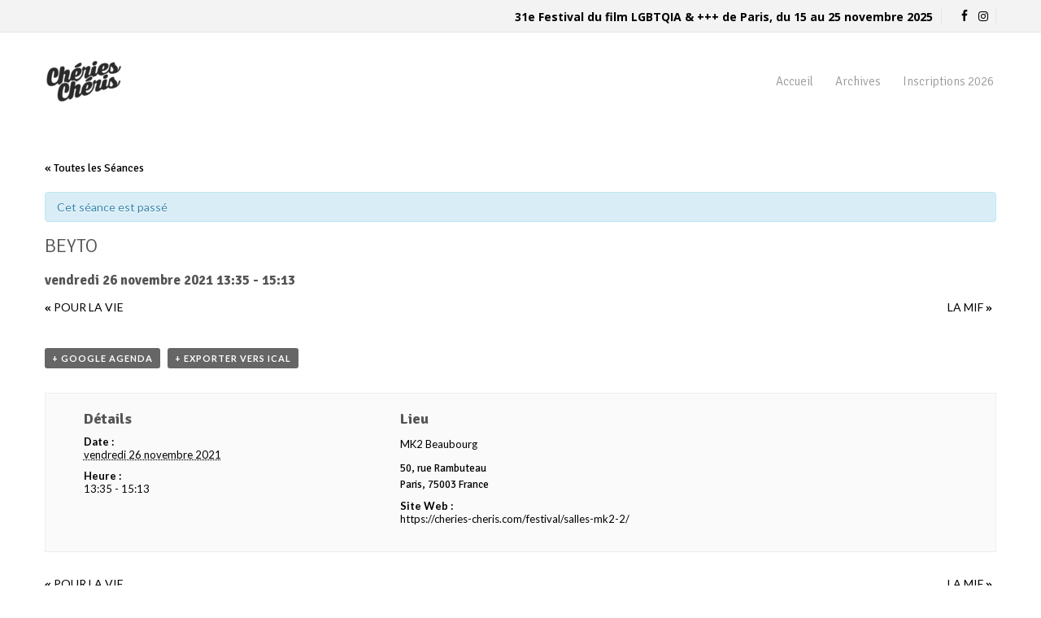

--- FILE ---
content_type: text/html; charset=UTF-8
request_url: https://cheries-cheris.com/festival/seance/beyto-2/
body_size: 13649
content:
<!DOCTYPE html> 
<html lang="fr-FR">
<head>
<meta charset="UTF-8">
<meta name="viewport" content="width=device-width, initial-scale=1">
<link rel="profile" href="http://gmpg.org/xfn/11">
<link rel="pingback" href="https://cheries-cheris.com/festival/xmlrpc.php">
<!--[if lt IE 9]>
<script src="https://cheries-cheris.com/festival/wp-content/themes/zincy-lite/js/html5.min.js"></script>
<![endif]-->
<meta name='robots' content='index, follow, max-image-preview:large, max-snippet:-1, max-video-preview:-1' />
<style>img:is([sizes="auto" i], [sizes^="auto," i]) { contain-intrinsic-size: 3000px 1500px }</style>
<!-- This site is optimized with the Yoast SEO plugin v26.2 - https://yoast.com/wordpress/plugins/seo/ -->
<title>BEYTO - Chéries-Chéris</title>
<link rel="canonical" href="https://cheries-cheris.com/festival/seance/beyto-2/" />
<meta property="og:locale" content="fr_FR" />
<meta property="og:type" content="article" />
<meta property="og:title" content="BEYTO - Chéries-Chéris" />
<meta property="og:url" content="https://cheries-cheris.com/festival/seance/beyto-2/" />
<meta property="og:site_name" content="Chéries-Chéris" />
<meta property="article:publisher" content="https://www.facebook.com/FFLGBTQP" />
<meta property="og:image" content="https://cheries-cheris.com/festival/wp-content/uploads/2025/10/CC31_SITE_2500X1422-opt.jpg" />
<meta property="og:image:width" content="2500" />
<meta property="og:image:height" content="1422" />
<meta property="og:image:type" content="image/jpeg" />
<meta name="twitter:card" content="summary_large_image" />
<meta name="twitter:site" content="@cheriescheris" />
<script type="application/ld+json" class="yoast-schema-graph">{"@context":"https://schema.org","@graph":[{"@type":"WebPage","@id":"https://cheries-cheris.com/festival/seance/beyto-2/","url":"https://cheries-cheris.com/festival/seance/beyto-2/","name":"BEYTO - Chéries-Chéris","isPartOf":{"@id":"https://cheries-cheris.com/festival/#website"},"datePublished":"2021-11-08T10:07:39+00:00","breadcrumb":{"@id":"https://cheries-cheris.com/festival/seance/beyto-2/#breadcrumb"},"inLanguage":"fr-FR","potentialAction":[{"@type":"ReadAction","target":["https://cheries-cheris.com/festival/seance/beyto-2/"]}]},{"@type":"BreadcrumbList","@id":"https://cheries-cheris.com/festival/seance/beyto-2/#breadcrumb","itemListElement":[{"@type":"ListItem","position":1,"name":"Accueil","item":"https://cheries-cheris.com/festival/"},{"@type":"ListItem","position":2,"name":"Séances","item":"https://cheries-cheris.com/festival/seances/"},{"@type":"ListItem","position":3,"name":"BEYTO"}]},{"@type":"WebSite","@id":"https://cheries-cheris.com/festival/#website","url":"https://cheries-cheris.com/festival/","name":"Chéries-Chéris","description":"31e festival du film LGBTQIA &amp; +++ de Paris, du 15 au 25 novembre 2025","publisher":{"@id":"https://cheries-cheris.com/festival/#organization"},"potentialAction":[{"@type":"SearchAction","target":{"@type":"EntryPoint","urlTemplate":"https://cheries-cheris.com/festival/?s={search_term_string}"},"query-input":{"@type":"PropertyValueSpecification","valueRequired":true,"valueName":"search_term_string"}}],"inLanguage":"fr-FR"},{"@type":"Organization","@id":"https://cheries-cheris.com/festival/#organization","name":"Chéries-Chéris","url":"https://cheries-cheris.com/festival/","logo":{"@type":"ImageObject","inLanguage":"fr-FR","@id":"https://cheries-cheris.com/festival/#/schema/logo/image/","url":"https://cheries-cheris.com/festival/wp-content/uploads/2018/10/Cheries-Cheris-logo.png","contentUrl":"https://cheries-cheris.com/festival/wp-content/uploads/2018/10/Cheries-Cheris-logo.png","width":1256,"height":1256,"caption":"Chéries-Chéris"},"image":{"@id":"https://cheries-cheris.com/festival/#/schema/logo/image/"},"sameAs":["https://www.facebook.com/FFLGBTQP","https://x.com/cheriescheris"]}]}</script>
<!-- / Yoast SEO plugin. -->
<link rel='dns-prefetch' href='//fonts.googleapis.com' />
<link rel="alternate" type="application/rss+xml" title="Chéries-Chéris &raquo; Flux" href="https://cheries-cheris.com/festival/feed/" />
<link rel="alternate" type="application/rss+xml" title="Chéries-Chéris &raquo; Flux des commentaires" href="https://cheries-cheris.com/festival/comments/feed/" />
<link rel="alternate" type="text/calendar" title="Chéries-Chéris &raquo; Flux iCal" href="https://cheries-cheris.com/festival/seances/?ical=1" />
<link rel="alternate" type="application/rss+xml" title="Chéries-Chéris &raquo; BEYTO Flux des commentaires" href="https://cheries-cheris.com/festival/seance/beyto-2/feed/" />
<script type="text/javascript">
/* <![CDATA[ */
window._wpemojiSettings = {"baseUrl":"https:\/\/s.w.org\/images\/core\/emoji\/16.0.1\/72x72\/","ext":".png","svgUrl":"https:\/\/s.w.org\/images\/core\/emoji\/16.0.1\/svg\/","svgExt":".svg","source":{"concatemoji":"https:\/\/cheries-cheris.com\/festival\/wp-includes\/js\/wp-emoji-release.min.js?ver=6.8.3"}};
/*! This file is auto-generated */
!function(s,n){var o,i,e;function c(e){try{var t={supportTests:e,timestamp:(new Date).valueOf()};sessionStorage.setItem(o,JSON.stringify(t))}catch(e){}}function p(e,t,n){e.clearRect(0,0,e.canvas.width,e.canvas.height),e.fillText(t,0,0);var t=new Uint32Array(e.getImageData(0,0,e.canvas.width,e.canvas.height).data),a=(e.clearRect(0,0,e.canvas.width,e.canvas.height),e.fillText(n,0,0),new Uint32Array(e.getImageData(0,0,e.canvas.width,e.canvas.height).data));return t.every(function(e,t){return e===a[t]})}function u(e,t){e.clearRect(0,0,e.canvas.width,e.canvas.height),e.fillText(t,0,0);for(var n=e.getImageData(16,16,1,1),a=0;a<n.data.length;a++)if(0!==n.data[a])return!1;return!0}function f(e,t,n,a){switch(t){case"flag":return n(e,"\ud83c\udff3\ufe0f\u200d\u26a7\ufe0f","\ud83c\udff3\ufe0f\u200b\u26a7\ufe0f")?!1:!n(e,"\ud83c\udde8\ud83c\uddf6","\ud83c\udde8\u200b\ud83c\uddf6")&&!n(e,"\ud83c\udff4\udb40\udc67\udb40\udc62\udb40\udc65\udb40\udc6e\udb40\udc67\udb40\udc7f","\ud83c\udff4\u200b\udb40\udc67\u200b\udb40\udc62\u200b\udb40\udc65\u200b\udb40\udc6e\u200b\udb40\udc67\u200b\udb40\udc7f");case"emoji":return!a(e,"\ud83e\udedf")}return!1}function g(e,t,n,a){var r="undefined"!=typeof WorkerGlobalScope&&self instanceof WorkerGlobalScope?new OffscreenCanvas(300,150):s.createElement("canvas"),o=r.getContext("2d",{willReadFrequently:!0}),i=(o.textBaseline="top",o.font="600 32px Arial",{});return e.forEach(function(e){i[e]=t(o,e,n,a)}),i}function t(e){var t=s.createElement("script");t.src=e,t.defer=!0,s.head.appendChild(t)}"undefined"!=typeof Promise&&(o="wpEmojiSettingsSupports",i=["flag","emoji"],n.supports={everything:!0,everythingExceptFlag:!0},e=new Promise(function(e){s.addEventListener("DOMContentLoaded",e,{once:!0})}),new Promise(function(t){var n=function(){try{var e=JSON.parse(sessionStorage.getItem(o));if("object"==typeof e&&"number"==typeof e.timestamp&&(new Date).valueOf()<e.timestamp+604800&&"object"==typeof e.supportTests)return e.supportTests}catch(e){}return null}();if(!n){if("undefined"!=typeof Worker&&"undefined"!=typeof OffscreenCanvas&&"undefined"!=typeof URL&&URL.createObjectURL&&"undefined"!=typeof Blob)try{var e="postMessage("+g.toString()+"("+[JSON.stringify(i),f.toString(),p.toString(),u.toString()].join(",")+"));",a=new Blob([e],{type:"text/javascript"}),r=new Worker(URL.createObjectURL(a),{name:"wpTestEmojiSupports"});return void(r.onmessage=function(e){c(n=e.data),r.terminate(),t(n)})}catch(e){}c(n=g(i,f,p,u))}t(n)}).then(function(e){for(var t in e)n.supports[t]=e[t],n.supports.everything=n.supports.everything&&n.supports[t],"flag"!==t&&(n.supports.everythingExceptFlag=n.supports.everythingExceptFlag&&n.supports[t]);n.supports.everythingExceptFlag=n.supports.everythingExceptFlag&&!n.supports.flag,n.DOMReady=!1,n.readyCallback=function(){n.DOMReady=!0}}).then(function(){return e}).then(function(){var e;n.supports.everything||(n.readyCallback(),(e=n.source||{}).concatemoji?t(e.concatemoji):e.wpemoji&&e.twemoji&&(t(e.twemoji),t(e.wpemoji)))}))}((window,document),window._wpemojiSettings);
/* ]]> */
</script>
<link rel='stylesheet' id='tribe-accessibility-css-css' href='https://cheries-cheris.com/festival/wp-content/plugins/the-events-calendar/common/src/resources/css/accessibility.min.css?ver=4.10' type='text/css' media='all' />
<link rel='stylesheet' id='tribe-events-full-calendar-style-css' href='https://cheries-cheris.com/festival/wp-content/plugins/the-events-calendar/src/resources/css/tribe-events-full.min.css?ver=4.9.12' type='text/css' media='all' />
<link rel='stylesheet' id='tribe-events-custom-jquery-styles-css' href='https://cheries-cheris.com/festival/wp-content/plugins/the-events-calendar/vendor/jquery/smoothness/jquery-ui-1.8.23.custom.css?ver=4.9.12' type='text/css' media='all' />
<link rel='stylesheet' id='tribe-events-bootstrap-datepicker-css-css' href='https://cheries-cheris.com/festival/wp-content/plugins/the-events-calendar/vendor/bootstrap-datepicker/css/bootstrap-datepicker.standalone.min.css?ver=4.9.12' type='text/css' media='all' />
<link rel='stylesheet' id='tribe-events-calendar-style-css' href='https://cheries-cheris.com/festival/wp-content/plugins/the-events-calendar/src/resources/css/tribe-events-full.min.css?ver=4.9.12' type='text/css' media='all' />
<link rel='stylesheet' id='tribe-events-calendar-full-mobile-style-css' href='https://cheries-cheris.com/festival/wp-content/plugins/the-events-calendar/src/resources/css/tribe-events-full-mobile.min.css?ver=4.9.12' type='text/css' media='only screen and (max-width: 768px)' />
<link rel='stylesheet' id='tribe-common-skeleton-style-css' href='https://cheries-cheris.com/festival/wp-content/plugins/the-events-calendar/common/src/resources/css/common-skeleton.min.css?ver=4.10' type='text/css' media='all' />
<link rel='stylesheet' id='tribe-tooltip-css' href='https://cheries-cheris.com/festival/wp-content/plugins/the-events-calendar/common/src/resources/css/tooltip.min.css?ver=4.10' type='text/css' media='all' />
<style id='wp-emoji-styles-inline-css' type='text/css'>
img.wp-smiley, img.emoji {
display: inline !important;
border: none !important;
box-shadow: none !important;
height: 1em !important;
width: 1em !important;
margin: 0 0.07em !important;
vertical-align: -0.1em !important;
background: none !important;
padding: 0 !important;
}
</style>
<!-- <link rel='stylesheet' id='wp-block-library-css' href='https://cheries-cheris.com/festival/wp-includes/css/dist/block-library/style.min.css?ver=6.8.3' type='text/css' media='all' /> -->
<link rel="stylesheet" type="text/css" href="//cheries-cheris.com/festival/wp-content/cache/wpfc-minified/lnugkk7g/87ybp.css" media="all"/>
<style id='classic-theme-styles-inline-css' type='text/css'>
/*! This file is auto-generated */
.wp-block-button__link{color:#fff;background-color:#32373c;border-radius:9999px;box-shadow:none;text-decoration:none;padding:calc(.667em + 2px) calc(1.333em + 2px);font-size:1.125em}.wp-block-file__button{background:#32373c;color:#fff;text-decoration:none}
</style>
<style id='global-styles-inline-css' type='text/css'>
:root{--wp--preset--aspect-ratio--square: 1;--wp--preset--aspect-ratio--4-3: 4/3;--wp--preset--aspect-ratio--3-4: 3/4;--wp--preset--aspect-ratio--3-2: 3/2;--wp--preset--aspect-ratio--2-3: 2/3;--wp--preset--aspect-ratio--16-9: 16/9;--wp--preset--aspect-ratio--9-16: 9/16;--wp--preset--color--black: #000000;--wp--preset--color--cyan-bluish-gray: #abb8c3;--wp--preset--color--white: #ffffff;--wp--preset--color--pale-pink: #f78da7;--wp--preset--color--vivid-red: #cf2e2e;--wp--preset--color--luminous-vivid-orange: #ff6900;--wp--preset--color--luminous-vivid-amber: #fcb900;--wp--preset--color--light-green-cyan: #7bdcb5;--wp--preset--color--vivid-green-cyan: #00d084;--wp--preset--color--pale-cyan-blue: #8ed1fc;--wp--preset--color--vivid-cyan-blue: #0693e3;--wp--preset--color--vivid-purple: #9b51e0;--wp--preset--gradient--vivid-cyan-blue-to-vivid-purple: linear-gradient(135deg,rgba(6,147,227,1) 0%,rgb(155,81,224) 100%);--wp--preset--gradient--light-green-cyan-to-vivid-green-cyan: linear-gradient(135deg,rgb(122,220,180) 0%,rgb(0,208,130) 100%);--wp--preset--gradient--luminous-vivid-amber-to-luminous-vivid-orange: linear-gradient(135deg,rgba(252,185,0,1) 0%,rgba(255,105,0,1) 100%);--wp--preset--gradient--luminous-vivid-orange-to-vivid-red: linear-gradient(135deg,rgba(255,105,0,1) 0%,rgb(207,46,46) 100%);--wp--preset--gradient--very-light-gray-to-cyan-bluish-gray: linear-gradient(135deg,rgb(238,238,238) 0%,rgb(169,184,195) 100%);--wp--preset--gradient--cool-to-warm-spectrum: linear-gradient(135deg,rgb(74,234,220) 0%,rgb(151,120,209) 20%,rgb(207,42,186) 40%,rgb(238,44,130) 60%,rgb(251,105,98) 80%,rgb(254,248,76) 100%);--wp--preset--gradient--blush-light-purple: linear-gradient(135deg,rgb(255,206,236) 0%,rgb(152,150,240) 100%);--wp--preset--gradient--blush-bordeaux: linear-gradient(135deg,rgb(254,205,165) 0%,rgb(254,45,45) 50%,rgb(107,0,62) 100%);--wp--preset--gradient--luminous-dusk: linear-gradient(135deg,rgb(255,203,112) 0%,rgb(199,81,192) 50%,rgb(65,88,208) 100%);--wp--preset--gradient--pale-ocean: linear-gradient(135deg,rgb(255,245,203) 0%,rgb(182,227,212) 50%,rgb(51,167,181) 100%);--wp--preset--gradient--electric-grass: linear-gradient(135deg,rgb(202,248,128) 0%,rgb(113,206,126) 100%);--wp--preset--gradient--midnight: linear-gradient(135deg,rgb(2,3,129) 0%,rgb(40,116,252) 100%);--wp--preset--font-size--small: 13px;--wp--preset--font-size--medium: 20px;--wp--preset--font-size--large: 36px;--wp--preset--font-size--x-large: 42px;--wp--preset--spacing--20: 0.44rem;--wp--preset--spacing--30: 0.67rem;--wp--preset--spacing--40: 1rem;--wp--preset--spacing--50: 1.5rem;--wp--preset--spacing--60: 2.25rem;--wp--preset--spacing--70: 3.38rem;--wp--preset--spacing--80: 5.06rem;--wp--preset--shadow--natural: 6px 6px 9px rgba(0, 0, 0, 0.2);--wp--preset--shadow--deep: 12px 12px 50px rgba(0, 0, 0, 0.4);--wp--preset--shadow--sharp: 6px 6px 0px rgba(0, 0, 0, 0.2);--wp--preset--shadow--outlined: 6px 6px 0px -3px rgba(255, 255, 255, 1), 6px 6px rgba(0, 0, 0, 1);--wp--preset--shadow--crisp: 6px 6px 0px rgba(0, 0, 0, 1);}:where(.is-layout-flex){gap: 0.5em;}:where(.is-layout-grid){gap: 0.5em;}body .is-layout-flex{display: flex;}.is-layout-flex{flex-wrap: wrap;align-items: center;}.is-layout-flex > :is(*, div){margin: 0;}body .is-layout-grid{display: grid;}.is-layout-grid > :is(*, div){margin: 0;}:where(.wp-block-columns.is-layout-flex){gap: 2em;}:where(.wp-block-columns.is-layout-grid){gap: 2em;}:where(.wp-block-post-template.is-layout-flex){gap: 1.25em;}:where(.wp-block-post-template.is-layout-grid){gap: 1.25em;}.has-black-color{color: var(--wp--preset--color--black) !important;}.has-cyan-bluish-gray-color{color: var(--wp--preset--color--cyan-bluish-gray) !important;}.has-white-color{color: var(--wp--preset--color--white) !important;}.has-pale-pink-color{color: var(--wp--preset--color--pale-pink) !important;}.has-vivid-red-color{color: var(--wp--preset--color--vivid-red) !important;}.has-luminous-vivid-orange-color{color: var(--wp--preset--color--luminous-vivid-orange) !important;}.has-luminous-vivid-amber-color{color: var(--wp--preset--color--luminous-vivid-amber) !important;}.has-light-green-cyan-color{color: var(--wp--preset--color--light-green-cyan) !important;}.has-vivid-green-cyan-color{color: var(--wp--preset--color--vivid-green-cyan) !important;}.has-pale-cyan-blue-color{color: var(--wp--preset--color--pale-cyan-blue) !important;}.has-vivid-cyan-blue-color{color: var(--wp--preset--color--vivid-cyan-blue) !important;}.has-vivid-purple-color{color: var(--wp--preset--color--vivid-purple) !important;}.has-black-background-color{background-color: var(--wp--preset--color--black) !important;}.has-cyan-bluish-gray-background-color{background-color: var(--wp--preset--color--cyan-bluish-gray) !important;}.has-white-background-color{background-color: var(--wp--preset--color--white) !important;}.has-pale-pink-background-color{background-color: var(--wp--preset--color--pale-pink) !important;}.has-vivid-red-background-color{background-color: var(--wp--preset--color--vivid-red) !important;}.has-luminous-vivid-orange-background-color{background-color: var(--wp--preset--color--luminous-vivid-orange) !important;}.has-luminous-vivid-amber-background-color{background-color: var(--wp--preset--color--luminous-vivid-amber) !important;}.has-light-green-cyan-background-color{background-color: var(--wp--preset--color--light-green-cyan) !important;}.has-vivid-green-cyan-background-color{background-color: var(--wp--preset--color--vivid-green-cyan) !important;}.has-pale-cyan-blue-background-color{background-color: var(--wp--preset--color--pale-cyan-blue) !important;}.has-vivid-cyan-blue-background-color{background-color: var(--wp--preset--color--vivid-cyan-blue) !important;}.has-vivid-purple-background-color{background-color: var(--wp--preset--color--vivid-purple) !important;}.has-black-border-color{border-color: var(--wp--preset--color--black) !important;}.has-cyan-bluish-gray-border-color{border-color: var(--wp--preset--color--cyan-bluish-gray) !important;}.has-white-border-color{border-color: var(--wp--preset--color--white) !important;}.has-pale-pink-border-color{border-color: var(--wp--preset--color--pale-pink) !important;}.has-vivid-red-border-color{border-color: var(--wp--preset--color--vivid-red) !important;}.has-luminous-vivid-orange-border-color{border-color: var(--wp--preset--color--luminous-vivid-orange) !important;}.has-luminous-vivid-amber-border-color{border-color: var(--wp--preset--color--luminous-vivid-amber) !important;}.has-light-green-cyan-border-color{border-color: var(--wp--preset--color--light-green-cyan) !important;}.has-vivid-green-cyan-border-color{border-color: var(--wp--preset--color--vivid-green-cyan) !important;}.has-pale-cyan-blue-border-color{border-color: var(--wp--preset--color--pale-cyan-blue) !important;}.has-vivid-cyan-blue-border-color{border-color: var(--wp--preset--color--vivid-cyan-blue) !important;}.has-vivid-purple-border-color{border-color: var(--wp--preset--color--vivid-purple) !important;}.has-vivid-cyan-blue-to-vivid-purple-gradient-background{background: var(--wp--preset--gradient--vivid-cyan-blue-to-vivid-purple) !important;}.has-light-green-cyan-to-vivid-green-cyan-gradient-background{background: var(--wp--preset--gradient--light-green-cyan-to-vivid-green-cyan) !important;}.has-luminous-vivid-amber-to-luminous-vivid-orange-gradient-background{background: var(--wp--preset--gradient--luminous-vivid-amber-to-luminous-vivid-orange) !important;}.has-luminous-vivid-orange-to-vivid-red-gradient-background{background: var(--wp--preset--gradient--luminous-vivid-orange-to-vivid-red) !important;}.has-very-light-gray-to-cyan-bluish-gray-gradient-background{background: var(--wp--preset--gradient--very-light-gray-to-cyan-bluish-gray) !important;}.has-cool-to-warm-spectrum-gradient-background{background: var(--wp--preset--gradient--cool-to-warm-spectrum) !important;}.has-blush-light-purple-gradient-background{background: var(--wp--preset--gradient--blush-light-purple) !important;}.has-blush-bordeaux-gradient-background{background: var(--wp--preset--gradient--blush-bordeaux) !important;}.has-luminous-dusk-gradient-background{background: var(--wp--preset--gradient--luminous-dusk) !important;}.has-pale-ocean-gradient-background{background: var(--wp--preset--gradient--pale-ocean) !important;}.has-electric-grass-gradient-background{background: var(--wp--preset--gradient--electric-grass) !important;}.has-midnight-gradient-background{background: var(--wp--preset--gradient--midnight) !important;}.has-small-font-size{font-size: var(--wp--preset--font-size--small) !important;}.has-medium-font-size{font-size: var(--wp--preset--font-size--medium) !important;}.has-large-font-size{font-size: var(--wp--preset--font-size--large) !important;}.has-x-large-font-size{font-size: var(--wp--preset--font-size--x-large) !important;}
:where(.wp-block-post-template.is-layout-flex){gap: 1.25em;}:where(.wp-block-post-template.is-layout-grid){gap: 1.25em;}
:where(.wp-block-columns.is-layout-flex){gap: 2em;}:where(.wp-block-columns.is-layout-grid){gap: 2em;}
:root :where(.wp-block-pullquote){font-size: 1.5em;line-height: 1.6;}
</style>
<!-- <link rel='stylesheet' id='contact-form-7-css' href='https://cheries-cheris.com/festival/wp-content/plugins/contact-form-7/includes/css/styles.css?ver=6.1.3' type='text/css' media='all' /> -->
<!-- <link rel='stylesheet' id='zincylite-parent-style-css' href='https://cheries-cheris.com/festival/wp-content/themes/zincy-lite/style.css?ver=6.8.3' type='text/css' media='all' /> -->
<!-- <link rel='stylesheet' id='zincylite-bx-slider-style-css' href='https://cheries-cheris.com/festival/wp-content/themes/zincy-lite/css/jquery.bxslider.css?ver=6.8.3' type='text/css' media='all' /> -->
<!-- <link rel='stylesheet' id='zincylite-style-css' href='https://cheries-cheris.com/festival/wp-content/themes/cc2018/style.css?ver=6.8.3' type='text/css' media='all' /> -->
<!-- <link rel='stylesheet' id='zincylite-responsive-css' href='https://cheries-cheris.com/festival/wp-content/themes/cc2018/css/responsive.css?ver=6.8.3' type='text/css' media='all' /> -->
<link rel="stylesheet" type="text/css" href="//cheries-cheris.com/festival/wp-content/cache/wpfc-minified/mkqnjxtv/87ybp.css" media="all"/>
<link rel='stylesheet' id='zincylite-google-fonts-css' href='//fonts.googleapis.com/css?family=Open+Sans%3A400%2C400italic%2C300italic%2C300%2C600%2C600italic%7CLato%3A400%2C100%2C300%2C700%7CSignika%3A400%2C300%2C600%2C700%7CDroid+Sans%3A400%2C700&#038;ver=6.8.3' type='text/css' media='all' />
<!-- <link rel='stylesheet' id='zincylite-font-awesome-css' href='https://cheries-cheris.com/festival/wp-content/themes/zincy-lite/css/font-awesome.min.css?ver=4.6.1' type='text/css' media='all' /> -->
<!-- <link rel='stylesheet' id='zincylite-fancybox-css-css' href='https://cheries-cheris.com/festival/wp-content/themes/zincy-lite/css/nivo-lightbox.css?ver=6.8.3' type='text/css' media='all' /> -->
<!-- <link rel='stylesheet' id='zincylite-hover-style-css' href='https://cheries-cheris.com/festival/wp-content/themes/zincy-lite/css/hover.css?ver=6.8.3' type='text/css' media='all' /> -->
<!-- <link rel='stylesheet' id='zincylite-woo-commerce-style-css' href='https://cheries-cheris.com/festival/wp-content/themes/zincy-lite/css/woocommerce.css?ver=6.8.3' type='text/css' media='all' /> -->
<!-- <link rel='stylesheet' id='zincylite-font-style-css' href='https://cheries-cheris.com/festival/wp-content/themes/zincy-lite/css/fonts.css?ver=6.8.3' type='text/css' media='all' /> -->
<!-- <link rel='stylesheet' id='msl-main-css' href='https://cheries-cheris.com/festival/wp-content/plugins/master-slider/public/assets/css/masterslider.main.css?ver=3.11.0' type='text/css' media='all' /> -->
<!-- <link rel='stylesheet' id='msl-custom-css' href='https://cheries-cheris.com/festival/wp-content/uploads/master-slider/custom.css?ver=49.8' type='text/css' media='all' /> -->
<!-- <link rel='stylesheet' id='kc-general-css' href='https://cheries-cheris.com/festival/wp-content/plugins/kingcomposer/assets/frontend/css/kingcomposer.min.css?ver=2.9.6' type='text/css' media='all' /> -->
<!-- <link rel='stylesheet' id='kc-animate-css' href='https://cheries-cheris.com/festival/wp-content/plugins/kingcomposer/assets/css/animate.css?ver=2.9.6' type='text/css' media='all' /> -->
<!-- <link rel='stylesheet' id='kc-icon-1-css' href='https://cheries-cheris.com/festival/wp-content/plugins/kingcomposer/assets/css/icons.css?ver=2.9.6' type='text/css' media='all' /> -->
<link rel="stylesheet" type="text/css" href="//cheries-cheris.com/festival/wp-content/cache/wpfc-minified/e3267kus/87ybp.css" media="all"/>
<script src='//cheries-cheris.com/festival/wp-content/cache/wpfc-minified/1ca375sa/87ybp.js' type="text/javascript"></script>
<!-- <script type="text/javascript" src="https://cheries-cheris.com/festival/wp-includes/js/jquery/jquery.min.js?ver=3.7.1" id="jquery-core-js"></script> -->
<!-- <script type="text/javascript" src="https://cheries-cheris.com/festival/wp-includes/js/jquery/jquery-migrate.min.js?ver=3.4.1" id="jquery-migrate-js"></script> -->
<script type="text/javascript" src="https://cheries-cheris.com/festival/wp-content/plugins/the-events-calendar/vendor/php-date-formatter/js/php-date-formatter.min.js?ver=4.9.12" id="tribe-events-php-date-formatter-js"></script>
<script type="text/javascript" src="https://cheries-cheris.com/festival/wp-content/plugins/the-events-calendar/common/vendor/momentjs/moment.min.js?ver=4.10" id="tribe-moment-js"></script>
<script type="text/javascript" id="tribe-events-dynamic-js-extra">
/* <![CDATA[ */
var tribe_dynamic_help_text = {"date_with_year":"l j F Y","date_no_year":"l j F","datepicker_format":"j\/n\/Y","datepicker_format_index":"3","days":["dimanche","lundi","mardi","mercredi","jeudi","vendredi","samedi"],"daysShort":["dim","lun","mar","mer","jeu","ven","sam"],"months":["janvier","f\u00e9vrier","mars","avril","mai","juin","juillet","ao\u00fbt","septembre","octobre","novembre","d\u00e9cembre"],"monthsShort":["Jan","Feb","Mar","Apr","mai","Jun","Jul","Aug","Sep","Oct","Nov","Dec"],"msgs":"[\"Cet \\u00e9v\\u00e8nement a lieu le %%startdatewithyear%% de %%starttime%% \\u00e0 %%endtime%%.\",\"Cet \\u00e9v\\u00e8nement commence \\u00e0 %%starttime%% le %%startdatewithyear%%.\",\"Cet \\u00e9v\\u00e8nement durera toute la journ\\u00e9e du %%startdatewithyear%%.\",\"Cet \\u00e9v\\u00e8nement commence \\u00e0 %%starttime%% le %%startdatenoyear%% et se termine \\u00e0 %%endtime%% le %%enddatewithyear%%\",\"Cet \\u00e9v\\u00e8nement commence \\u00e0 %%starttime%% le %%startdatenoyear%% et se termine le %%enddatewithyear%%\",\"Cet \\u00e9v\\u00e8nement dure toute la journ\\u00e9e du %%startdatenoyear%% au %%enddatewithyear%%.\"]"};
/* ]]> */
</script>
<script type="text/javascript" src="https://cheries-cheris.com/festival/wp-content/plugins/the-events-calendar/src/resources/js/events-dynamic.min.js?ver=4.9.12" id="tribe-events-dynamic-js"></script>
<script type="text/javascript" src="https://cheries-cheris.com/festival/wp-content/plugins/the-events-calendar/vendor/bootstrap-datepicker/js/bootstrap-datepicker.min.js?ver=4.9.12" id="tribe-events-bootstrap-datepicker-js"></script>
<script type="text/javascript" src="https://cheries-cheris.com/festival/wp-content/plugins/the-events-calendar/vendor/jquery-resize/jquery.ba-resize.min.js?ver=4.9.12" id="tribe-events-jquery-resize-js"></script>
<script type="text/javascript" src="https://cheries-cheris.com/festival/wp-content/plugins/the-events-calendar/vendor/jquery-placeholder/jquery.placeholder.min.js?ver=4.9.12" id="jquery-placeholder-js"></script>
<script type="text/javascript" id="tribe-events-calendar-script-js-extra">
/* <![CDATA[ */
var tribe_js_config = {"permalink_settings":"\/%postname%\/","events_post_type":"tribe_events","events_base":"https:\/\/cheries-cheris.com\/festival\/seances\/","update_urls":{"shortcode":{"list":true,"month":true,"day":true}},"debug":""};
/* ]]> */
</script>
<script type="text/javascript" src="https://cheries-cheris.com/festival/wp-content/plugins/the-events-calendar/src/resources/js/tribe-events.min.js?ver=4.9.12" id="tribe-events-calendar-script-js"></script>
<script type="text/javascript" src="https://cheries-cheris.com/festival/wp-content/plugins/the-events-calendar/src/resources/js/tribe-events-bar.min.js?ver=4.9.12" id="tribe-events-bar-js"></script>
<link rel="https://api.w.org/" href="https://cheries-cheris.com/festival/wp-json/" /><link rel="EditURI" type="application/rsd+xml" title="RSD" href="https://cheries-cheris.com/festival/xmlrpc.php?rsd" />
<meta name="generator" content="WordPress 6.8.3" />
<link rel='shortlink' href='https://cheries-cheris.com/festival/?p=3337' />
<link rel="alternate" title="oEmbed (JSON)" type="application/json+oembed" href="https://cheries-cheris.com/festival/wp-json/oembed/1.0/embed?url=https%3A%2F%2Fcheries-cheris.com%2Ffestival%2Fseance%2Fbeyto-2%2F" />
<link rel="alternate" title="oEmbed (XML)" type="text/xml+oembed" href="https://cheries-cheris.com/festival/wp-json/oembed/1.0/embed?url=https%3A%2F%2Fcheries-cheris.com%2Ffestival%2Fseance%2Fbeyto-2%2F&#038;format=xml" />
<script type="text/javascript">var kc_script_data={ajax_url:"https://cheries-cheris.com/festival/wp-admin/admin-ajax.php"}</script><script>var ms_grabbing_curosr = 'https://cheries-cheris.com/festival/wp-content/plugins/master-slider/public/assets/css/common/grabbing.cur', ms_grab_curosr = 'https://cheries-cheris.com/festival/wp-content/plugins/master-slider/public/assets/css/common/grab.cur';</script>
<meta name="generator" content="MasterSlider 3.11.0 - Responsive Touch Image Slider | avt.li/msf" />
<meta name="tec-api-version" content="v1"><meta name="tec-api-origin" content="https://cheries-cheris.com/festival"><link rel="https://theeventscalendar.com/" href="https://cheries-cheris.com/festival/wp-json/tribe/events/v1/events/3337" /><script>
(function(w, d, t, h, s, n) {
w.FlodeskObject = n;
var fn = function() {
(w[n].q = w[n].q || []).push(arguments);
};
w[n] = w[n] || fn;
var f = d.getElementsByTagName(t)[0];
var v = '?v=' + Math.floor(new Date().getTime() / (120 * 1000)) * 60;
var sm = d.createElement(t);
sm.async = true;
sm.type = 'module';
sm.src = h + s + '.mjs' + v;
f.parentNode.insertBefore(sm, f);
var sn = d.createElement(t);
sn.async = true;
sn.noModule = true;
sn.src = h + s + '.js' + v;
f.parentNode.insertBefore(sn, f);
})(window, document, 'script', 'https://assets.flodesk.com', '/universal', 'fd');
</script>
<style>
body,
button,
input,
select,
textarea, .bttn,
button,
input[type="button"],
input[type="reset"],
input[type="submit"], span, p {
font-family:Signika;     }
.posted-on a, .cat-links a{
color:#000;     }
h1, h2, h3, h4, h5, h6 {
font-family:Signika ;     }
p{
font-size:14;         color:#000px;     }
#top-section h1, .entry-header h1, article.hentry h1.entry-title{
color:#000;         font-size:30px;     }
.featured-post h2{
color:#000 !important;         font-size:26px;     }
#bottom-section h3, #bottom-section h3.widget-title, 
#top-footer h3.widget-title{
color:#000;         font-size:22px;     }
.event-detail h4{
color:#000;         font-size:20px;     }
#top-header{
background: rgba(0, 0, 0, 0) url("#333") repeat scroll 0 0 ;
}
.top-right{
background-color: #f3f3f3;    
}
.header-text span, .socials a, .search-box i.fa, .header-text{
color: #000000;
}
.main-navigation li a{
color: #222;
}
</style>
<style type="text/css">
.site-title a,
.site-description {
color: #000000;
}
</style>
<script type="application/ld+json">
[{"@context":"http://schema.org","@type":"Event","name":"BEYTO","description":"","url":"https://cheries-cheris.com/festival/films/beyto/","startDate":"2021-11-26T13:35:00+01:00","endDate":"2021-11-26T15:13:00+01:00","location":{"@type":"Place","name":"MK2 Beaubourg","description":"","url":"","address":{"@type":"PostalAddress","streetAddress":"50, rue Rambuteau","addressLocality":"Paris","postalCode":"75003","addressCountry":"France"},"telephone":"","sameAs":"https://cheries-cheris.com/festival/salles-mk2-2/"},"performer":"Organization"}]
</script>    <style type="text/css">
#top-header{
background: #fff;
}
.top-right{
background-color: transparent;
background: #f3f3f3;
}
.header-text span, .socials a, .search-box i.fa, .header-text{
color: #000000;
}
.main-navigation li a{
color: #989898;
}
</style>
<link rel="icon" href="https://cheries-cheris.com/festival/wp-content/uploads/2018/10/cropped-Cheries-Cheris-logo-1-32x32.png" sizes="32x32" />
<link rel="icon" href="https://cheries-cheris.com/festival/wp-content/uploads/2018/10/cropped-Cheries-Cheris-logo-1-192x192.png" sizes="192x192" />
<link rel="apple-touch-icon" href="https://cheries-cheris.com/festival/wp-content/uploads/2018/10/cropped-Cheries-Cheris-logo-1-180x180.png" />
<meta name="msapplication-TileImage" content="https://cheries-cheris.com/festival/wp-content/uploads/2018/10/cropped-Cheries-Cheris-logo-1-270x270.png" />
<style type="text/css" id="wp-custom-css">
.zincy-search form.search-form input.search-submit {
background: #00ae59;
border-color: #00ae59;
}
.zincy-search form.search-form input.search-submit:hover {
background: #009441;
border-color: #009441;
}
.menu-toggle {
background-color: #00ae59;
border: 1px solid #00ae59;
}
.menu-toggle:hover {
background-color: #009441;
border: 1px solid #009441;
}
@media screen and (max-width: 992px){
.main-navigation .menu {
background: #009441;
}
.main-navigation .current-menu-parent > a,
.main-navigation .current-menu-item > a,
.main-navigation .current_page_item > a,
.main-navigation .current_page_parent > a, .main-navigation li a {
color: white;
}
}
.site-header {
box-shadow: none;
}
h6 {font-weight: 700;}
.single-film h1 {font-size:3em;}
.single-film h1 {
text-transform: uppercase;
}
.page .site-content header.entry-header, .archive .site-content header.page-header, .search .site-content header.page-header, .error404 .site-content header.page-header, .single .site-content header.entry-header {
margin-bottom: 40px;
background: none;
border-top: 1px solid #e7e7e7;
border-bottom: none;
border-left: none;
}
.page .entry-header h1 {
color: #000000;
font-size: 26px;
margin-top: 25px;
}
.menu-right .site-branding {
padding: 25px 0;
}
.page .site-content header.entry-header, .archive .site-content header.page-header, .search .site-content header.page-header, .error404 .site-content header.page-header, .single .site-content header.entry-header {
padding-top: 50px;
}
.bttn, button, input[type="button"], input[type="reset"], input[type="submit"] {
background: #017fbc;
border-radius: 3px;
border: 1px solid #ccc;
color: white;
cursor: pointer;
font-size: 13px;
font-size: 1.4rem;
line-height: 1;
text-transform: capitalize;
padding: 8px 15px;
font-weight: normal;
display: inline-block;
position: relative;
transition: all 0.3s ease-in-out;
-moz-transition: all 0.3s ease;
-webkit-transition: all 0.3s ease;
text-decoration: none;
}
a.bttn:visited, a.bttn:focus, a.bttn:active {
color: white;
}
.bttn:hover, button:hover, input[type="button"]:hover, input[type="reset"]:hover, input[type="submit"]:hover {
background: #015882;
}
a {
text-decoration: underline;
}
h1, h2, h3, h4, h5, h6 {
margin-bottom: 5px;
}
p {
margin-bottom: 12px;
}
.ms-layer.ms-hover-active a {
-webkit-text-stroke: 1px black;
text-decoration: none;
color: white;
font-weight: 700;
}
.entry-content {
line-height: 1.4em;
}
.tribe-events-list-widget .tribe-event-title, .tribe-events-list-widget-events h4 {
margin: 0;
}
.tribe-events-list-widget-events h4 a {
text-decoration: none;
}
.tribe-events-list-widget .tribe-events-list-widget-events {
padding: 0;
margin-bottom: 1.25rem;
}
a.kc_button, a.kc_button:visited, a.kc_button:hover, a.kc_button:focus, a.kc_button:active {
color: #fff;
}
body.kc-css-system .kc-css-533242 .kc_button {
background-color: #017fbc;
text-transform: none !important;
border-radius: 3px 3px 3px 3px;
padding: 8px 15px 8px 15px;
}
#search-4 h3 {
text-transform: none !important;
}
ins {
background: transparent!important;
}
form[action^="https://form.flodesk.com"] {
padding: 0 !important;
}
form[action^="https://form.flodesk.com"] div[class$="_title"], form[action^="https://form.flodesk.com"] div[class$="_subtitle"] {
display:none !important;
}		</style>
</head>
<body class="wp-singular tribe_events-template-default single single-tribe_events postid-3337 wp-theme-zincy-lite wp-child-theme-cc2018 kc-css-system _masterslider _ms_version_3.11.0 tribe-no-js  events-single tribe-events-style-full tribe-theme-parent-zincy-lite tribe-theme-child-cc2018 page-template-page-php singular">
<div id="page" class="site">
<header id="masthead" class="site-header menu-right">
<div class="zl-wrapper">
<div class="top-right clearfix">
<div class="header-text">31e Festival du film LGBTQIA &amp; +++ de Paris, du 15 au 25 novembre 2025</div>											<div class="socials">
<a href="https://www.facebook.com/FFLGBTQP" class="facebook" title="Facebook" target="_blank"><span class="font-icon-social-facebook"></span></a>
<a href="https://www.instagram.com/cheriescherisparis/" class="instagram" title="Instagram" target="_blank"><span class="fa fa-instagram"></span></a>
</div>
</div>   	
</div>
<div id="top-header">
<div class="zl-wrapper">
<div class="site-branding">				
<a href="https://cheries-cheris.com/festival/">
<img src="https://cheries-cheris.com/festival/wp-content/uploads/2021/03/Cheries-Cheris-logo-e1601395719128.png" alt="Chéries-Chéris"/>
</a>
</div><!-- .site-branding -->
<div class="right-header clearfix">
<nav id="site-navigation" class="main-navigation menu-right">
<h1 class="menu-toggle">&nbsp;</h1>
<div class="menu-2025-container"><ul id="menu-2025" class="menu"><li id="menu-item-7348" class="menu-item menu-item-type-post_type menu-item-object-page menu-item-home menu-item-7348"><a href="https://cheries-cheris.com/festival/">Accueil</a></li>
<li id="menu-item-6538" class="menu-item menu-item-type-post_type menu-item-object-page menu-item-6538"><a href="https://cheries-cheris.com/festival/archives/">Archives</a></li>
<li id="menu-item-7612" class="menu-item menu-item-type-custom menu-item-object-custom menu-item-7612"><a href="https://filmfreeway.com/FestivalCheriesCheris">Inscriptions 2026</a></li>
</ul></div>						</nav><!-- #site-navigation -->
</div><!-- .right-header -->
</div><!-- .zl-wrapper -->
</div><!-- #top-header -->
</header><!-- #masthead -->
<section id="slider-banner">
</section><!-- #slider-banner -->
<div id="content" class="site-content">
<header class="entry-header">
<div class="zl-wrapper breadcrumbs">
</div>
<div class="zl-wrapper">
<h1 class="entry-title">BEYTO</h1>
</div>
</header><!-- .entry-header -->
<div class="zl-wrapper">
<div id="primary" class="content-area calendar">
<main id="main" class="site-main" role="main">
<article id="post-0" class="post-0 page type-page status-draft hentry">
<div class="entry-content">
<div id="tribe-events" class="tribe-no-js" data-live_ajax="0" data-datepicker_format="3" data-category="" data-featured=""><div class="tribe-events-before-html"></div><span class="tribe-events-ajax-loading"><img decoding="async" class="tribe-events-spinner-medium" src="https://cheries-cheris.com/festival/wp-content/plugins/the-events-calendar/src/resources/images/tribe-loading.gif" alt="Chargement Séances" /></span>
<div id="tribe-events-content" class="tribe-events-single">
<p class="tribe-events-back">
<a href="https://cheries-cheris.com/festival/seances/"> &laquo; Toutes les Séances</a>
</p>
<!-- Notices -->
<div class="tribe-events-notices"><ul><li>Cet séance est passé</li></ul></div>
<h1 class="tribe-events-single-event-title">BEYTO</h1>
<div class="tribe-events-schedule tribe-clearfix">
<h2><span class="tribe-event-date-start">vendredi 26 novembre 2021 13:35</span> - <span class="tribe-event-time">15:13</span></h2>			</div>
<!-- Event header -->
<div id="tribe-events-header"  data-title="BEYTO - Chéries-Chéris" data-viewtitle="BEYTO">
<!-- Navigation -->
<nav class="tribe-events-nav-pagination" aria-label="Navigation Séance">
<ul class="tribe-events-sub-nav">
<li class="tribe-events-nav-previous"><a href="https://cheries-cheris.com/festival/films/pour-la-vie/"><span>&laquo;</span> POUR LA VIE</a></li>
<li class="tribe-events-nav-next"><a href="https://cheries-cheris.com/festival/films/la-mif/">LA MIF <span>&raquo;</span></a></li>
</ul>
<!-- .tribe-events-sub-nav -->
</nav>
</div>
<!-- #tribe-events-header -->
<div id="post-3337" class="post-3337 tribe_events type-tribe_events status-publish hentry">
<!-- Event featured image, but exclude link -->
<!-- Event content -->
<div class="tribe-events-single-event-description tribe-events-content">
</div>
<!-- .tribe-events-single-event-description -->
<div class="tribe-events-cal-links"><a class="tribe-events-gcal tribe-events-button" href="https://www.google.com/calendar/event?action=TEMPLATE&#038;text=BEYTO&#038;dates=20211126T133500/20211126T151300&#038;details&#038;location=MK2+Beaubourg%2C+50%2C+rue+Rambuteau%2C+Paris%2C+75003%2C+France&#038;trp=false&#038;sprop=website:https://cheries-cheris.com/festival&#038;ctz=Europe%2FParis" title="Ajouter à Google Agenda">+ Google Agenda</a><a class="tribe-events-ical tribe-events-button" href="https://cheries-cheris.com/festival/seance/beyto-2/?ical=1" title="Télécharger le fichier .ics" >+ Exporter vers iCal</a></div><!-- .tribe-events-cal-links -->
<!-- Event meta -->
<div class="tribe-events-single-section tribe-events-event-meta primary tribe-clearfix">
<div class="tribe-events-meta-group tribe-events-meta-group-details">
<h2 class="tribe-events-single-section-title"> Détails </h2>
<dl>
<dt class="tribe-events-start-date-label"> Date : </dt>
<dd>
<abbr class="tribe-events-abbr tribe-events-start-date published dtstart" title="2021-11-26"> vendredi 26 novembre 2021 </abbr>
</dd>
<dt class="tribe-events-start-time-label"> Heure : </dt>
<dd>
<div class="tribe-events-abbr tribe-events-start-time published dtstart" title="2021-11-26">
13:35 - 15:13				</div>
</dd>
</dl>
</div>
<div class="tribe-events-meta-group tribe-events-meta-group-venue">
<h2 class="tribe-events-single-section-title"> Lieu </h2>
<dl>
<dd class="tribe-venue"> MK2 Beaubourg </dd>
<dd class="tribe-venue-location">
<address class="tribe-events-address">
<span class="tribe-address">
<span class="tribe-street-address">50, rue Rambuteau</span>
<br>
<span class="tribe-locality">Paris</span><span class="tribe-delimiter">,</span>
<span class="tribe-postal-code">75003</span>
<span class="tribe-country-name">France</span>
</span>
</address>
</dd>
<dt class="tribe-venue-url-label"> Site Web : </dt>
<dd class="tribe-venue-url"> <a href="https://cheries-cheris.com/festival/salles-mk2-2/" target="_self">https://cheries-cheris.com/festival/salles-mk2-2/</a> </dd>
</dl>
</div>
</div>
</div> <!-- #post-x -->
<!-- Event footer -->
<div id="tribe-events-footer">
<!-- Navigation -->
<nav class="tribe-events-nav-pagination" aria-label="Navigation Séance">
<ul class="tribe-events-sub-nav">
<li class="tribe-events-nav-previous"><a href="https://cheries-cheris.com/festival/films/pour-la-vie/"><span>&laquo;</span> POUR LA VIE</a></li>
<li class="tribe-events-nav-next"><a href="https://cheries-cheris.com/festival/films/la-mif/">LA MIF <span>&raquo;</span></a></li>
</ul>
<!-- .tribe-events-sub-nav -->
</nav>
</div>
<!-- #tribe-events-footer -->
</div><!-- #tribe-events-content -->
<div class="tribe-events-after-html"></div></div><!-- #tribe-events -->
<!--
This calendar is powered by The Events Calendar.
http://m.tri.be/18wn
-->
</div><!-- .entry-content -->
</article><!-- #post-## -->
</main><!-- #main -->
</div><!-- #primary -->
</div>

</div><!-- #content -->
<footer id="colophon" class="site-footer" role="contentinfo">
<div id="top-footer">
<div class="zl-wrapper">
<div class="footer1 footer">
<aside id="block-2" class="widget widget_block"><p><!-- Revive Adserver Asynchronous JS Tag - Generated with Revive Adserver v5.5.0 --><br>
<ins data-revive-zoneid="135" data-revive-id="b32b790e4239804692c6937e2267e5b1"></ins><br>
<script async="" src="//revive.connection.fr/www/delivery/asyncjs.php"></script></p></aside>                    	
</div>
<div class="footer2 footer">
</div>
<div class="clearfix hide"></div>
<div class="footer3 footer">
<aside id="nav_menu-5" class="widget widget_nav_menu"><div class="menu-footer-container"><ul id="menu-footer" class="menu"><li id="menu-item-6964" class="menu-item menu-item-type-post_type menu-item-object-page menu-item-6964"><a href="https://cheries-cheris.com/festival/31eme-festival-du-film-lgbtqia-de-paris-du-15-au-25-novembre-2025/nos-partenaires-en-2025/">Nos partenaires</a></li>
<li id="menu-item-6965" class="menu-item menu-item-type-post_type menu-item-object-page menu-item-6965"><a href="https://cheries-cheris.com/festival/31eme-festival-du-film-lgbtqia-de-paris-du-15-au-25-novembre-2025/remerciements/">Remerciements</a></li>
<li id="menu-item-2061" class="menu-item menu-item-type-post_type menu-item-object-page menu-item-2061"><a href="https://cheries-cheris.com/festival/archives/">Archives</a></li>
<li id="menu-item-2062" class="menu-item menu-item-type-post_type menu-item-object-page menu-item-2062"><a href="https://cheries-cheris.com/festival/contact/">Contact</a></li>
<li id="menu-item-2063" class="menu-item menu-item-type-post_type menu-item-object-page menu-item-2063"><a href="https://cheries-cheris.com/festival/mentions-legales/">Mentions légales et Charte de la laïcité</a></li>
</ul></div></aside>                    	
</div>
<div class="footer4 footer">
<aside id="text-6" class="widget widget_text">			<div class="textwidget">© 2025, tous droits réservés, Rainbow Submarine.</div>
</aside><aside id="search-4" class="widget widget_search"><h3 class="widget-title">Rechercher dans les éditions 2018-2025</h3><form role="search" method="get" class="search-form" action="https://cheries-cheris.com/festival/">
<label>
<span class="screen-reader-text">Rechercher :</span>
<input type="search" class="search-field" placeholder="Rechercher…" value="" name="s" />
</label>
<input type="submit" class="search-submit" value="Rechercher" />
</form></aside>                                    </div>
</div>
</div>
<!-- désactivé 28/10/25 par JBR
<div id="bottom-footer">
<div class="zl-wrapper">
<h1 class="site-info">
<a href="https://toadelevating.net" target="_blank" rel="noopener">thème développé par<img class="alignnone size-full wp-image-379" style="vertical-align: bottom;" src="https://toadelevating.net/wp-content/uploads/2018/08/toad-elevating-web.gif" alt="" width="166" height="27"></a> basé sur <a href="https://8degreethemes.com/demo/brovy" title="zincy Themes" target="_blank"><span style='color:#31353c'>Brovy</span></a>
Thème 8 Degree Themes basé sur Brovy
</h1>
<div class="copyright">
<a href="https://cheries-cheris.com/festival">
Chéries-Chéris                </a>
</div>
</div>
</div>
-->
</footer><!-- #colophon -->
</div><!-- #page -->
<script type="speculationrules">
{"prefetch":[{"source":"document","where":{"and":[{"href_matches":"\/festival\/*"},{"not":{"href_matches":["\/festival\/wp-*.php","\/festival\/wp-admin\/*","\/festival\/wp-content\/uploads\/*","\/festival\/wp-content\/*","\/festival\/wp-content\/plugins\/*","\/festival\/wp-content\/themes\/cc2018\/*","\/festival\/wp-content\/themes\/zincy-lite\/*","\/festival\/*\\?(.+)"]}},{"not":{"selector_matches":"a[rel~=\"nofollow\"]"}},{"not":{"selector_matches":".no-prefetch, .no-prefetch a"}}]},"eagerness":"conservative"}]}
</script>
<!-- Matomo --><script>
(function () {
function initTracking() {
var _paq = window._paq = window._paq || [];
_paq.push(['trackPageView']);_paq.push(['enableLinkTracking']);_paq.push(['alwaysUseSendBeacon']);_paq.push(['setTrackerUrl', "\/\/cheries-cheris.com\/festival\/wp-content\/plugins\/matomo\/app\/matomo.php"]);_paq.push(['setSiteId', '1']);var d=document, g=d.createElement('script'), s=d.getElementsByTagName('script')[0];
g.type='text/javascript'; g.async=true; g.src="\/\/cheries-cheris.com\/festival\/wp-content\/uploads\/matomo\/matomo.js"; s.parentNode.insertBefore(g,s);
}
if (document.prerendering) {
document.addEventListener('prerenderingchange', initTracking, {once: true});
} else {
initTracking();
}
})();
</script>
<!-- End Matomo Code -->		<script>
( function ( body ) {
'use strict';
body.className = body.className.replace( /\btribe-no-js\b/, 'tribe-js' );
} )( document.body );
</script>
<link href='https://fonts.googleapis.com/css?family=Arimo:400,700|Open+Sans:400,700,600italic,300|Roboto+Condensed:300,400,700|Roboto:300,400,700|Slabo+27px|Oswald:400,300,700|Lato:100,300,400,700,900,100italic,300italic,400italic,700italic,900italic|Source+Sans+Pro:200,300,400,600,700,900,200italic,300italic,400italic,600italic,700italic,900italic|PT+Sans:400,700,400italic,700italic|Droid+Sans:400,700|Raleway:400,100,200,300,500,600,700,800,900|Droid+Serif:400,700,400italic,700italic|Ubuntu:300,400,500,700,300italic,400italic,500italic,700italic|Montserrat:400,700|Roboto+Slab:400,100,300,700|Merriweather:400italic,400,900,300italic,300,700,700italic,900italic|Lora:400,700,400italic,700italic|PT+Sans+Narrow:400,700|Bitter:400,700,400italic|Lobster|Yanone+Kaffeesatz:400,200,300,700|Arvo:400,700,400italic,700italic|Oxygen:400,300,700|Titillium+Web:400,200,200italic,300,300italic,400italic,600,600italic,700,700italic,900|Dosis:200,300,400,500,600,700,800|Ubuntu+Condensed|Playfair+Display:400,700,900,400italic,700italic,900italic|Cabin:400,500,600,700,400italic,500italic,600italic|Muli:300,400,300italic,400italic' rel='stylesheet' type='text/css'><script> /* <![CDATA[ */var tribe_l10n_datatables = {"aria":{"sort_ascending":": activate to sort column ascending","sort_descending":": activate to sort column descending"},"length_menu":"Show _MENU_ entries","empty_table":"No data available in table","info":"Showing _START_ to _END_ of _TOTAL_ entries","info_empty":"Showing 0 to 0 of 0 entries","info_filtered":"(filtered from _MAX_ total entries)","zero_records":"No matching records found","search":"Search:","all_selected_text":"All items on this page were selected. ","select_all_link":"Select all pages","clear_selection":"Clear Selection.","pagination":{"all":"All","next":"Next","previous":"Previous"},"select":{"rows":{"0":"","_":": Selected %d rows","1":": Selected 1 row"}},"datepicker":{"dayNames":["dimanche","lundi","mardi","mercredi","jeudi","vendredi","samedi"],"dayNamesShort":["dim","lun","mar","mer","jeu","ven","sam"],"dayNamesMin":["D","L","M","M","J","V","S"],"monthNames":["janvier","f\u00e9vrier","mars","avril","mai","juin","juillet","ao\u00fbt","septembre","octobre","novembre","d\u00e9cembre"],"monthNamesShort":["janvier","f\u00e9vrier","mars","avril","mai","juin","juillet","ao\u00fbt","septembre","octobre","novembre","d\u00e9cembre"],"monthNamesMin":["Jan","F\u00e9v","Mar","Avr","Mai","Juin","Juil","Ao\u00fbt","Sep","Oct","Nov","D\u00e9c"],"nextText":"Suivant","prevText":"Pr\u00e9c\u00e9dent","currentText":"Aujourd\u2019hui ","closeText":"Termin\u00e9","today":"Aujourd\u2019hui ","clear":"Effac\u00e9"}};/* ]]> */ </script><script type="text/javascript" src="https://cheries-cheris.com/festival/wp-includes/js/dist/hooks.min.js?ver=4d63a3d491d11ffd8ac6" id="wp-hooks-js"></script>
<script type="text/javascript" src="https://cheries-cheris.com/festival/wp-includes/js/dist/i18n.min.js?ver=5e580eb46a90c2b997e6" id="wp-i18n-js"></script>
<script type="text/javascript" id="wp-i18n-js-after">
/* <![CDATA[ */
wp.i18n.setLocaleData( { 'text direction\u0004ltr': [ 'ltr' ] } );
/* ]]> */
</script>
<script type="text/javascript" src="https://cheries-cheris.com/festival/wp-content/plugins/contact-form-7/includes/swv/js/index.js?ver=6.1.3" id="swv-js"></script>
<script type="text/javascript" id="contact-form-7-js-translations">
/* <![CDATA[ */
( function( domain, translations ) {
var localeData = translations.locale_data[ domain ] || translations.locale_data.messages;
localeData[""].domain = domain;
wp.i18n.setLocaleData( localeData, domain );
} )( "contact-form-7", {"translation-revision-date":"2025-02-06 12:02:14+0000","generator":"GlotPress\/4.0.1","domain":"messages","locale_data":{"messages":{"":{"domain":"messages","plural-forms":"nplurals=2; plural=n > 1;","lang":"fr"},"This contact form is placed in the wrong place.":["Ce formulaire de contact est plac\u00e9 dans un mauvais endroit."],"Error:":["Erreur\u00a0:"]}},"comment":{"reference":"includes\/js\/index.js"}} );
/* ]]> */
</script>
<script type="text/javascript" id="contact-form-7-js-before">
/* <![CDATA[ */
var wpcf7 = {
"api": {
"root": "https:\/\/cheries-cheris.com\/festival\/wp-json\/",
"namespace": "contact-form-7\/v1"
}
};
/* ]]> */
</script>
<script type="text/javascript" src="https://cheries-cheris.com/festival/wp-content/plugins/contact-form-7/includes/js/index.js?ver=6.1.3" id="contact-form-7-js"></script>
<script type="text/javascript" src="https://cheries-cheris.com/festival/wp-content/themes/zincy-lite/js/jquery.bxslider.min.js?ver=4.1" id="zincylite-bx-slider-js-js"></script>
<script type="text/javascript" src="https://cheries-cheris.com/festival/wp-content/themes/zincy-lite/js/nivo-lightbox.min.js?ver=2.1" id="zincylite-fancybox-js-js"></script>
<script type="text/javascript" src="https://cheries-cheris.com/festival/wp-content/themes/zincy-lite/js/jquery.actual.min.js?ver=1.0.16" id="zincylite-jquery-actual-js-js"></script>
<script type="text/javascript" src="https://cheries-cheris.com/festival/wp-content/themes/zincy-lite/js/skip-link-focus-fix.js?ver=20130115" id="zincylite-skip-link-focus-fix-js"></script>
<script type="text/javascript" src="https://cheries-cheris.com/festival/wp-content/themes/zincy-lite/js/custom.js?ver=1.1" id="zincylite-custom-js"></script>
<script type="text/javascript" src="https://cheries-cheris.com/festival/wp-includes/js/comment-reply.min.js?ver=6.8.3" id="comment-reply-js" async="async" data-wp-strategy="async"></script>
<script type="text/javascript" src="https://www.google.com/recaptcha/api.js?render=6LfiVL0UAAAAADHK2o9AKnx-tdulZCMnDmAEeEJR&amp;ver=3.0" id="google-recaptcha-js"></script>
<script type="text/javascript" src="https://cheries-cheris.com/festival/wp-includes/js/dist/vendor/wp-polyfill.min.js?ver=3.15.0" id="wp-polyfill-js"></script>
<script type="text/javascript" id="wpcf7-recaptcha-js-before">
/* <![CDATA[ */
var wpcf7_recaptcha = {
"sitekey": "6LfiVL0UAAAAADHK2o9AKnx-tdulZCMnDmAEeEJR",
"actions": {
"homepage": "homepage",
"contactform": "contactform"
}
};
/* ]]> */
</script>
<script type="text/javascript" src="https://cheries-cheris.com/festival/wp-content/plugins/contact-form-7/modules/recaptcha/index.js?ver=6.1.3" id="wpcf7-recaptcha-js"></script>
<script type="text/javascript" src="https://cheries-cheris.com/festival/wp-content/plugins/kingcomposer/assets/frontend/js/kingcomposer.min.js?ver=2.9.6" id="kc-front-scripts-js"></script>
</body>
</html><!-- WP Fastest Cache file was created in 1.766 seconds, on Monday 26 January 2026 @ 23:47 --><!-- need to refresh to see cached version -->

--- FILE ---
content_type: text/html; charset=utf-8
request_url: https://www.google.com/recaptcha/api2/anchor?ar=1&k=6LfiVL0UAAAAADHK2o9AKnx-tdulZCMnDmAEeEJR&co=aHR0cHM6Ly9jaGVyaWVzLWNoZXJpcy5jb206NDQz&hl=en&v=PoyoqOPhxBO7pBk68S4YbpHZ&size=invisible&anchor-ms=20000&execute-ms=30000&cb=lqal8tci0gt0
body_size: 48768
content:
<!DOCTYPE HTML><html dir="ltr" lang="en"><head><meta http-equiv="Content-Type" content="text/html; charset=UTF-8">
<meta http-equiv="X-UA-Compatible" content="IE=edge">
<title>reCAPTCHA</title>
<style type="text/css">
/* cyrillic-ext */
@font-face {
  font-family: 'Roboto';
  font-style: normal;
  font-weight: 400;
  font-stretch: 100%;
  src: url(//fonts.gstatic.com/s/roboto/v48/KFO7CnqEu92Fr1ME7kSn66aGLdTylUAMa3GUBHMdazTgWw.woff2) format('woff2');
  unicode-range: U+0460-052F, U+1C80-1C8A, U+20B4, U+2DE0-2DFF, U+A640-A69F, U+FE2E-FE2F;
}
/* cyrillic */
@font-face {
  font-family: 'Roboto';
  font-style: normal;
  font-weight: 400;
  font-stretch: 100%;
  src: url(//fonts.gstatic.com/s/roboto/v48/KFO7CnqEu92Fr1ME7kSn66aGLdTylUAMa3iUBHMdazTgWw.woff2) format('woff2');
  unicode-range: U+0301, U+0400-045F, U+0490-0491, U+04B0-04B1, U+2116;
}
/* greek-ext */
@font-face {
  font-family: 'Roboto';
  font-style: normal;
  font-weight: 400;
  font-stretch: 100%;
  src: url(//fonts.gstatic.com/s/roboto/v48/KFO7CnqEu92Fr1ME7kSn66aGLdTylUAMa3CUBHMdazTgWw.woff2) format('woff2');
  unicode-range: U+1F00-1FFF;
}
/* greek */
@font-face {
  font-family: 'Roboto';
  font-style: normal;
  font-weight: 400;
  font-stretch: 100%;
  src: url(//fonts.gstatic.com/s/roboto/v48/KFO7CnqEu92Fr1ME7kSn66aGLdTylUAMa3-UBHMdazTgWw.woff2) format('woff2');
  unicode-range: U+0370-0377, U+037A-037F, U+0384-038A, U+038C, U+038E-03A1, U+03A3-03FF;
}
/* math */
@font-face {
  font-family: 'Roboto';
  font-style: normal;
  font-weight: 400;
  font-stretch: 100%;
  src: url(//fonts.gstatic.com/s/roboto/v48/KFO7CnqEu92Fr1ME7kSn66aGLdTylUAMawCUBHMdazTgWw.woff2) format('woff2');
  unicode-range: U+0302-0303, U+0305, U+0307-0308, U+0310, U+0312, U+0315, U+031A, U+0326-0327, U+032C, U+032F-0330, U+0332-0333, U+0338, U+033A, U+0346, U+034D, U+0391-03A1, U+03A3-03A9, U+03B1-03C9, U+03D1, U+03D5-03D6, U+03F0-03F1, U+03F4-03F5, U+2016-2017, U+2034-2038, U+203C, U+2040, U+2043, U+2047, U+2050, U+2057, U+205F, U+2070-2071, U+2074-208E, U+2090-209C, U+20D0-20DC, U+20E1, U+20E5-20EF, U+2100-2112, U+2114-2115, U+2117-2121, U+2123-214F, U+2190, U+2192, U+2194-21AE, U+21B0-21E5, U+21F1-21F2, U+21F4-2211, U+2213-2214, U+2216-22FF, U+2308-230B, U+2310, U+2319, U+231C-2321, U+2336-237A, U+237C, U+2395, U+239B-23B7, U+23D0, U+23DC-23E1, U+2474-2475, U+25AF, U+25B3, U+25B7, U+25BD, U+25C1, U+25CA, U+25CC, U+25FB, U+266D-266F, U+27C0-27FF, U+2900-2AFF, U+2B0E-2B11, U+2B30-2B4C, U+2BFE, U+3030, U+FF5B, U+FF5D, U+1D400-1D7FF, U+1EE00-1EEFF;
}
/* symbols */
@font-face {
  font-family: 'Roboto';
  font-style: normal;
  font-weight: 400;
  font-stretch: 100%;
  src: url(//fonts.gstatic.com/s/roboto/v48/KFO7CnqEu92Fr1ME7kSn66aGLdTylUAMaxKUBHMdazTgWw.woff2) format('woff2');
  unicode-range: U+0001-000C, U+000E-001F, U+007F-009F, U+20DD-20E0, U+20E2-20E4, U+2150-218F, U+2190, U+2192, U+2194-2199, U+21AF, U+21E6-21F0, U+21F3, U+2218-2219, U+2299, U+22C4-22C6, U+2300-243F, U+2440-244A, U+2460-24FF, U+25A0-27BF, U+2800-28FF, U+2921-2922, U+2981, U+29BF, U+29EB, U+2B00-2BFF, U+4DC0-4DFF, U+FFF9-FFFB, U+10140-1018E, U+10190-1019C, U+101A0, U+101D0-101FD, U+102E0-102FB, U+10E60-10E7E, U+1D2C0-1D2D3, U+1D2E0-1D37F, U+1F000-1F0FF, U+1F100-1F1AD, U+1F1E6-1F1FF, U+1F30D-1F30F, U+1F315, U+1F31C, U+1F31E, U+1F320-1F32C, U+1F336, U+1F378, U+1F37D, U+1F382, U+1F393-1F39F, U+1F3A7-1F3A8, U+1F3AC-1F3AF, U+1F3C2, U+1F3C4-1F3C6, U+1F3CA-1F3CE, U+1F3D4-1F3E0, U+1F3ED, U+1F3F1-1F3F3, U+1F3F5-1F3F7, U+1F408, U+1F415, U+1F41F, U+1F426, U+1F43F, U+1F441-1F442, U+1F444, U+1F446-1F449, U+1F44C-1F44E, U+1F453, U+1F46A, U+1F47D, U+1F4A3, U+1F4B0, U+1F4B3, U+1F4B9, U+1F4BB, U+1F4BF, U+1F4C8-1F4CB, U+1F4D6, U+1F4DA, U+1F4DF, U+1F4E3-1F4E6, U+1F4EA-1F4ED, U+1F4F7, U+1F4F9-1F4FB, U+1F4FD-1F4FE, U+1F503, U+1F507-1F50B, U+1F50D, U+1F512-1F513, U+1F53E-1F54A, U+1F54F-1F5FA, U+1F610, U+1F650-1F67F, U+1F687, U+1F68D, U+1F691, U+1F694, U+1F698, U+1F6AD, U+1F6B2, U+1F6B9-1F6BA, U+1F6BC, U+1F6C6-1F6CF, U+1F6D3-1F6D7, U+1F6E0-1F6EA, U+1F6F0-1F6F3, U+1F6F7-1F6FC, U+1F700-1F7FF, U+1F800-1F80B, U+1F810-1F847, U+1F850-1F859, U+1F860-1F887, U+1F890-1F8AD, U+1F8B0-1F8BB, U+1F8C0-1F8C1, U+1F900-1F90B, U+1F93B, U+1F946, U+1F984, U+1F996, U+1F9E9, U+1FA00-1FA6F, U+1FA70-1FA7C, U+1FA80-1FA89, U+1FA8F-1FAC6, U+1FACE-1FADC, U+1FADF-1FAE9, U+1FAF0-1FAF8, U+1FB00-1FBFF;
}
/* vietnamese */
@font-face {
  font-family: 'Roboto';
  font-style: normal;
  font-weight: 400;
  font-stretch: 100%;
  src: url(//fonts.gstatic.com/s/roboto/v48/KFO7CnqEu92Fr1ME7kSn66aGLdTylUAMa3OUBHMdazTgWw.woff2) format('woff2');
  unicode-range: U+0102-0103, U+0110-0111, U+0128-0129, U+0168-0169, U+01A0-01A1, U+01AF-01B0, U+0300-0301, U+0303-0304, U+0308-0309, U+0323, U+0329, U+1EA0-1EF9, U+20AB;
}
/* latin-ext */
@font-face {
  font-family: 'Roboto';
  font-style: normal;
  font-weight: 400;
  font-stretch: 100%;
  src: url(//fonts.gstatic.com/s/roboto/v48/KFO7CnqEu92Fr1ME7kSn66aGLdTylUAMa3KUBHMdazTgWw.woff2) format('woff2');
  unicode-range: U+0100-02BA, U+02BD-02C5, U+02C7-02CC, U+02CE-02D7, U+02DD-02FF, U+0304, U+0308, U+0329, U+1D00-1DBF, U+1E00-1E9F, U+1EF2-1EFF, U+2020, U+20A0-20AB, U+20AD-20C0, U+2113, U+2C60-2C7F, U+A720-A7FF;
}
/* latin */
@font-face {
  font-family: 'Roboto';
  font-style: normal;
  font-weight: 400;
  font-stretch: 100%;
  src: url(//fonts.gstatic.com/s/roboto/v48/KFO7CnqEu92Fr1ME7kSn66aGLdTylUAMa3yUBHMdazQ.woff2) format('woff2');
  unicode-range: U+0000-00FF, U+0131, U+0152-0153, U+02BB-02BC, U+02C6, U+02DA, U+02DC, U+0304, U+0308, U+0329, U+2000-206F, U+20AC, U+2122, U+2191, U+2193, U+2212, U+2215, U+FEFF, U+FFFD;
}
/* cyrillic-ext */
@font-face {
  font-family: 'Roboto';
  font-style: normal;
  font-weight: 500;
  font-stretch: 100%;
  src: url(//fonts.gstatic.com/s/roboto/v48/KFO7CnqEu92Fr1ME7kSn66aGLdTylUAMa3GUBHMdazTgWw.woff2) format('woff2');
  unicode-range: U+0460-052F, U+1C80-1C8A, U+20B4, U+2DE0-2DFF, U+A640-A69F, U+FE2E-FE2F;
}
/* cyrillic */
@font-face {
  font-family: 'Roboto';
  font-style: normal;
  font-weight: 500;
  font-stretch: 100%;
  src: url(//fonts.gstatic.com/s/roboto/v48/KFO7CnqEu92Fr1ME7kSn66aGLdTylUAMa3iUBHMdazTgWw.woff2) format('woff2');
  unicode-range: U+0301, U+0400-045F, U+0490-0491, U+04B0-04B1, U+2116;
}
/* greek-ext */
@font-face {
  font-family: 'Roboto';
  font-style: normal;
  font-weight: 500;
  font-stretch: 100%;
  src: url(//fonts.gstatic.com/s/roboto/v48/KFO7CnqEu92Fr1ME7kSn66aGLdTylUAMa3CUBHMdazTgWw.woff2) format('woff2');
  unicode-range: U+1F00-1FFF;
}
/* greek */
@font-face {
  font-family: 'Roboto';
  font-style: normal;
  font-weight: 500;
  font-stretch: 100%;
  src: url(//fonts.gstatic.com/s/roboto/v48/KFO7CnqEu92Fr1ME7kSn66aGLdTylUAMa3-UBHMdazTgWw.woff2) format('woff2');
  unicode-range: U+0370-0377, U+037A-037F, U+0384-038A, U+038C, U+038E-03A1, U+03A3-03FF;
}
/* math */
@font-face {
  font-family: 'Roboto';
  font-style: normal;
  font-weight: 500;
  font-stretch: 100%;
  src: url(//fonts.gstatic.com/s/roboto/v48/KFO7CnqEu92Fr1ME7kSn66aGLdTylUAMawCUBHMdazTgWw.woff2) format('woff2');
  unicode-range: U+0302-0303, U+0305, U+0307-0308, U+0310, U+0312, U+0315, U+031A, U+0326-0327, U+032C, U+032F-0330, U+0332-0333, U+0338, U+033A, U+0346, U+034D, U+0391-03A1, U+03A3-03A9, U+03B1-03C9, U+03D1, U+03D5-03D6, U+03F0-03F1, U+03F4-03F5, U+2016-2017, U+2034-2038, U+203C, U+2040, U+2043, U+2047, U+2050, U+2057, U+205F, U+2070-2071, U+2074-208E, U+2090-209C, U+20D0-20DC, U+20E1, U+20E5-20EF, U+2100-2112, U+2114-2115, U+2117-2121, U+2123-214F, U+2190, U+2192, U+2194-21AE, U+21B0-21E5, U+21F1-21F2, U+21F4-2211, U+2213-2214, U+2216-22FF, U+2308-230B, U+2310, U+2319, U+231C-2321, U+2336-237A, U+237C, U+2395, U+239B-23B7, U+23D0, U+23DC-23E1, U+2474-2475, U+25AF, U+25B3, U+25B7, U+25BD, U+25C1, U+25CA, U+25CC, U+25FB, U+266D-266F, U+27C0-27FF, U+2900-2AFF, U+2B0E-2B11, U+2B30-2B4C, U+2BFE, U+3030, U+FF5B, U+FF5D, U+1D400-1D7FF, U+1EE00-1EEFF;
}
/* symbols */
@font-face {
  font-family: 'Roboto';
  font-style: normal;
  font-weight: 500;
  font-stretch: 100%;
  src: url(//fonts.gstatic.com/s/roboto/v48/KFO7CnqEu92Fr1ME7kSn66aGLdTylUAMaxKUBHMdazTgWw.woff2) format('woff2');
  unicode-range: U+0001-000C, U+000E-001F, U+007F-009F, U+20DD-20E0, U+20E2-20E4, U+2150-218F, U+2190, U+2192, U+2194-2199, U+21AF, U+21E6-21F0, U+21F3, U+2218-2219, U+2299, U+22C4-22C6, U+2300-243F, U+2440-244A, U+2460-24FF, U+25A0-27BF, U+2800-28FF, U+2921-2922, U+2981, U+29BF, U+29EB, U+2B00-2BFF, U+4DC0-4DFF, U+FFF9-FFFB, U+10140-1018E, U+10190-1019C, U+101A0, U+101D0-101FD, U+102E0-102FB, U+10E60-10E7E, U+1D2C0-1D2D3, U+1D2E0-1D37F, U+1F000-1F0FF, U+1F100-1F1AD, U+1F1E6-1F1FF, U+1F30D-1F30F, U+1F315, U+1F31C, U+1F31E, U+1F320-1F32C, U+1F336, U+1F378, U+1F37D, U+1F382, U+1F393-1F39F, U+1F3A7-1F3A8, U+1F3AC-1F3AF, U+1F3C2, U+1F3C4-1F3C6, U+1F3CA-1F3CE, U+1F3D4-1F3E0, U+1F3ED, U+1F3F1-1F3F3, U+1F3F5-1F3F7, U+1F408, U+1F415, U+1F41F, U+1F426, U+1F43F, U+1F441-1F442, U+1F444, U+1F446-1F449, U+1F44C-1F44E, U+1F453, U+1F46A, U+1F47D, U+1F4A3, U+1F4B0, U+1F4B3, U+1F4B9, U+1F4BB, U+1F4BF, U+1F4C8-1F4CB, U+1F4D6, U+1F4DA, U+1F4DF, U+1F4E3-1F4E6, U+1F4EA-1F4ED, U+1F4F7, U+1F4F9-1F4FB, U+1F4FD-1F4FE, U+1F503, U+1F507-1F50B, U+1F50D, U+1F512-1F513, U+1F53E-1F54A, U+1F54F-1F5FA, U+1F610, U+1F650-1F67F, U+1F687, U+1F68D, U+1F691, U+1F694, U+1F698, U+1F6AD, U+1F6B2, U+1F6B9-1F6BA, U+1F6BC, U+1F6C6-1F6CF, U+1F6D3-1F6D7, U+1F6E0-1F6EA, U+1F6F0-1F6F3, U+1F6F7-1F6FC, U+1F700-1F7FF, U+1F800-1F80B, U+1F810-1F847, U+1F850-1F859, U+1F860-1F887, U+1F890-1F8AD, U+1F8B0-1F8BB, U+1F8C0-1F8C1, U+1F900-1F90B, U+1F93B, U+1F946, U+1F984, U+1F996, U+1F9E9, U+1FA00-1FA6F, U+1FA70-1FA7C, U+1FA80-1FA89, U+1FA8F-1FAC6, U+1FACE-1FADC, U+1FADF-1FAE9, U+1FAF0-1FAF8, U+1FB00-1FBFF;
}
/* vietnamese */
@font-face {
  font-family: 'Roboto';
  font-style: normal;
  font-weight: 500;
  font-stretch: 100%;
  src: url(//fonts.gstatic.com/s/roboto/v48/KFO7CnqEu92Fr1ME7kSn66aGLdTylUAMa3OUBHMdazTgWw.woff2) format('woff2');
  unicode-range: U+0102-0103, U+0110-0111, U+0128-0129, U+0168-0169, U+01A0-01A1, U+01AF-01B0, U+0300-0301, U+0303-0304, U+0308-0309, U+0323, U+0329, U+1EA0-1EF9, U+20AB;
}
/* latin-ext */
@font-face {
  font-family: 'Roboto';
  font-style: normal;
  font-weight: 500;
  font-stretch: 100%;
  src: url(//fonts.gstatic.com/s/roboto/v48/KFO7CnqEu92Fr1ME7kSn66aGLdTylUAMa3KUBHMdazTgWw.woff2) format('woff2');
  unicode-range: U+0100-02BA, U+02BD-02C5, U+02C7-02CC, U+02CE-02D7, U+02DD-02FF, U+0304, U+0308, U+0329, U+1D00-1DBF, U+1E00-1E9F, U+1EF2-1EFF, U+2020, U+20A0-20AB, U+20AD-20C0, U+2113, U+2C60-2C7F, U+A720-A7FF;
}
/* latin */
@font-face {
  font-family: 'Roboto';
  font-style: normal;
  font-weight: 500;
  font-stretch: 100%;
  src: url(//fonts.gstatic.com/s/roboto/v48/KFO7CnqEu92Fr1ME7kSn66aGLdTylUAMa3yUBHMdazQ.woff2) format('woff2');
  unicode-range: U+0000-00FF, U+0131, U+0152-0153, U+02BB-02BC, U+02C6, U+02DA, U+02DC, U+0304, U+0308, U+0329, U+2000-206F, U+20AC, U+2122, U+2191, U+2193, U+2212, U+2215, U+FEFF, U+FFFD;
}
/* cyrillic-ext */
@font-face {
  font-family: 'Roboto';
  font-style: normal;
  font-weight: 900;
  font-stretch: 100%;
  src: url(//fonts.gstatic.com/s/roboto/v48/KFO7CnqEu92Fr1ME7kSn66aGLdTylUAMa3GUBHMdazTgWw.woff2) format('woff2');
  unicode-range: U+0460-052F, U+1C80-1C8A, U+20B4, U+2DE0-2DFF, U+A640-A69F, U+FE2E-FE2F;
}
/* cyrillic */
@font-face {
  font-family: 'Roboto';
  font-style: normal;
  font-weight: 900;
  font-stretch: 100%;
  src: url(//fonts.gstatic.com/s/roboto/v48/KFO7CnqEu92Fr1ME7kSn66aGLdTylUAMa3iUBHMdazTgWw.woff2) format('woff2');
  unicode-range: U+0301, U+0400-045F, U+0490-0491, U+04B0-04B1, U+2116;
}
/* greek-ext */
@font-face {
  font-family: 'Roboto';
  font-style: normal;
  font-weight: 900;
  font-stretch: 100%;
  src: url(//fonts.gstatic.com/s/roboto/v48/KFO7CnqEu92Fr1ME7kSn66aGLdTylUAMa3CUBHMdazTgWw.woff2) format('woff2');
  unicode-range: U+1F00-1FFF;
}
/* greek */
@font-face {
  font-family: 'Roboto';
  font-style: normal;
  font-weight: 900;
  font-stretch: 100%;
  src: url(//fonts.gstatic.com/s/roboto/v48/KFO7CnqEu92Fr1ME7kSn66aGLdTylUAMa3-UBHMdazTgWw.woff2) format('woff2');
  unicode-range: U+0370-0377, U+037A-037F, U+0384-038A, U+038C, U+038E-03A1, U+03A3-03FF;
}
/* math */
@font-face {
  font-family: 'Roboto';
  font-style: normal;
  font-weight: 900;
  font-stretch: 100%;
  src: url(//fonts.gstatic.com/s/roboto/v48/KFO7CnqEu92Fr1ME7kSn66aGLdTylUAMawCUBHMdazTgWw.woff2) format('woff2');
  unicode-range: U+0302-0303, U+0305, U+0307-0308, U+0310, U+0312, U+0315, U+031A, U+0326-0327, U+032C, U+032F-0330, U+0332-0333, U+0338, U+033A, U+0346, U+034D, U+0391-03A1, U+03A3-03A9, U+03B1-03C9, U+03D1, U+03D5-03D6, U+03F0-03F1, U+03F4-03F5, U+2016-2017, U+2034-2038, U+203C, U+2040, U+2043, U+2047, U+2050, U+2057, U+205F, U+2070-2071, U+2074-208E, U+2090-209C, U+20D0-20DC, U+20E1, U+20E5-20EF, U+2100-2112, U+2114-2115, U+2117-2121, U+2123-214F, U+2190, U+2192, U+2194-21AE, U+21B0-21E5, U+21F1-21F2, U+21F4-2211, U+2213-2214, U+2216-22FF, U+2308-230B, U+2310, U+2319, U+231C-2321, U+2336-237A, U+237C, U+2395, U+239B-23B7, U+23D0, U+23DC-23E1, U+2474-2475, U+25AF, U+25B3, U+25B7, U+25BD, U+25C1, U+25CA, U+25CC, U+25FB, U+266D-266F, U+27C0-27FF, U+2900-2AFF, U+2B0E-2B11, U+2B30-2B4C, U+2BFE, U+3030, U+FF5B, U+FF5D, U+1D400-1D7FF, U+1EE00-1EEFF;
}
/* symbols */
@font-face {
  font-family: 'Roboto';
  font-style: normal;
  font-weight: 900;
  font-stretch: 100%;
  src: url(//fonts.gstatic.com/s/roboto/v48/KFO7CnqEu92Fr1ME7kSn66aGLdTylUAMaxKUBHMdazTgWw.woff2) format('woff2');
  unicode-range: U+0001-000C, U+000E-001F, U+007F-009F, U+20DD-20E0, U+20E2-20E4, U+2150-218F, U+2190, U+2192, U+2194-2199, U+21AF, U+21E6-21F0, U+21F3, U+2218-2219, U+2299, U+22C4-22C6, U+2300-243F, U+2440-244A, U+2460-24FF, U+25A0-27BF, U+2800-28FF, U+2921-2922, U+2981, U+29BF, U+29EB, U+2B00-2BFF, U+4DC0-4DFF, U+FFF9-FFFB, U+10140-1018E, U+10190-1019C, U+101A0, U+101D0-101FD, U+102E0-102FB, U+10E60-10E7E, U+1D2C0-1D2D3, U+1D2E0-1D37F, U+1F000-1F0FF, U+1F100-1F1AD, U+1F1E6-1F1FF, U+1F30D-1F30F, U+1F315, U+1F31C, U+1F31E, U+1F320-1F32C, U+1F336, U+1F378, U+1F37D, U+1F382, U+1F393-1F39F, U+1F3A7-1F3A8, U+1F3AC-1F3AF, U+1F3C2, U+1F3C4-1F3C6, U+1F3CA-1F3CE, U+1F3D4-1F3E0, U+1F3ED, U+1F3F1-1F3F3, U+1F3F5-1F3F7, U+1F408, U+1F415, U+1F41F, U+1F426, U+1F43F, U+1F441-1F442, U+1F444, U+1F446-1F449, U+1F44C-1F44E, U+1F453, U+1F46A, U+1F47D, U+1F4A3, U+1F4B0, U+1F4B3, U+1F4B9, U+1F4BB, U+1F4BF, U+1F4C8-1F4CB, U+1F4D6, U+1F4DA, U+1F4DF, U+1F4E3-1F4E6, U+1F4EA-1F4ED, U+1F4F7, U+1F4F9-1F4FB, U+1F4FD-1F4FE, U+1F503, U+1F507-1F50B, U+1F50D, U+1F512-1F513, U+1F53E-1F54A, U+1F54F-1F5FA, U+1F610, U+1F650-1F67F, U+1F687, U+1F68D, U+1F691, U+1F694, U+1F698, U+1F6AD, U+1F6B2, U+1F6B9-1F6BA, U+1F6BC, U+1F6C6-1F6CF, U+1F6D3-1F6D7, U+1F6E0-1F6EA, U+1F6F0-1F6F3, U+1F6F7-1F6FC, U+1F700-1F7FF, U+1F800-1F80B, U+1F810-1F847, U+1F850-1F859, U+1F860-1F887, U+1F890-1F8AD, U+1F8B0-1F8BB, U+1F8C0-1F8C1, U+1F900-1F90B, U+1F93B, U+1F946, U+1F984, U+1F996, U+1F9E9, U+1FA00-1FA6F, U+1FA70-1FA7C, U+1FA80-1FA89, U+1FA8F-1FAC6, U+1FACE-1FADC, U+1FADF-1FAE9, U+1FAF0-1FAF8, U+1FB00-1FBFF;
}
/* vietnamese */
@font-face {
  font-family: 'Roboto';
  font-style: normal;
  font-weight: 900;
  font-stretch: 100%;
  src: url(//fonts.gstatic.com/s/roboto/v48/KFO7CnqEu92Fr1ME7kSn66aGLdTylUAMa3OUBHMdazTgWw.woff2) format('woff2');
  unicode-range: U+0102-0103, U+0110-0111, U+0128-0129, U+0168-0169, U+01A0-01A1, U+01AF-01B0, U+0300-0301, U+0303-0304, U+0308-0309, U+0323, U+0329, U+1EA0-1EF9, U+20AB;
}
/* latin-ext */
@font-face {
  font-family: 'Roboto';
  font-style: normal;
  font-weight: 900;
  font-stretch: 100%;
  src: url(//fonts.gstatic.com/s/roboto/v48/KFO7CnqEu92Fr1ME7kSn66aGLdTylUAMa3KUBHMdazTgWw.woff2) format('woff2');
  unicode-range: U+0100-02BA, U+02BD-02C5, U+02C7-02CC, U+02CE-02D7, U+02DD-02FF, U+0304, U+0308, U+0329, U+1D00-1DBF, U+1E00-1E9F, U+1EF2-1EFF, U+2020, U+20A0-20AB, U+20AD-20C0, U+2113, U+2C60-2C7F, U+A720-A7FF;
}
/* latin */
@font-face {
  font-family: 'Roboto';
  font-style: normal;
  font-weight: 900;
  font-stretch: 100%;
  src: url(//fonts.gstatic.com/s/roboto/v48/KFO7CnqEu92Fr1ME7kSn66aGLdTylUAMa3yUBHMdazQ.woff2) format('woff2');
  unicode-range: U+0000-00FF, U+0131, U+0152-0153, U+02BB-02BC, U+02C6, U+02DA, U+02DC, U+0304, U+0308, U+0329, U+2000-206F, U+20AC, U+2122, U+2191, U+2193, U+2212, U+2215, U+FEFF, U+FFFD;
}

</style>
<link rel="stylesheet" type="text/css" href="https://www.gstatic.com/recaptcha/releases/PoyoqOPhxBO7pBk68S4YbpHZ/styles__ltr.css">
<script nonce="ReZzG2Le1JPZiUcwWJqDXw" type="text/javascript">window['__recaptcha_api'] = 'https://www.google.com/recaptcha/api2/';</script>
<script type="text/javascript" src="https://www.gstatic.com/recaptcha/releases/PoyoqOPhxBO7pBk68S4YbpHZ/recaptcha__en.js" nonce="ReZzG2Le1JPZiUcwWJqDXw">
      
    </script></head>
<body><div id="rc-anchor-alert" class="rc-anchor-alert"></div>
<input type="hidden" id="recaptcha-token" value="[base64]">
<script type="text/javascript" nonce="ReZzG2Le1JPZiUcwWJqDXw">
      recaptcha.anchor.Main.init("[\x22ainput\x22,[\x22bgdata\x22,\x22\x22,\[base64]/[base64]/[base64]/ZyhXLGgpOnEoW04sMjEsbF0sVywwKSxoKSxmYWxzZSxmYWxzZSl9Y2F0Y2goayl7RygzNTgsVyk/[base64]/[base64]/[base64]/[base64]/[base64]/[base64]/[base64]/bmV3IEJbT10oRFswXSk6dz09Mj9uZXcgQltPXShEWzBdLERbMV0pOnc9PTM/bmV3IEJbT10oRFswXSxEWzFdLERbMl0pOnc9PTQ/[base64]/[base64]/[base64]/[base64]/[base64]\\u003d\x22,\[base64]\\u003d\x22,\x22dn7DrkVzw7nDmQQVwrA1K2TDnCNvw5UqCAnDnC3DuGPCl09zMn84BsOpw6tMHMKFKhbDucOFwqzDv8OrTsOQd8KZwrfDox7DncOMUUAcw6/DugrDhsKbGMOqBMOGw4/[base64]/[base64]/CiMOIdyszc8O+XsOIwqvDr8OmPDrDu8KGw5Qcw54wSy3DusKQbSfCsHJAw77CvsKwfcKewqrCg08mw7bDkcKWD8OXMsOIwr0pNGnClzkrZ39GwoDCvQwNPsKQw7DClCbDgMOhwrwqHzPCpn/Ci8OEwqhuAnhMwpcwQmTCuB/CjMOjTSs8wqDDvhgvb0EIe1IiSyzDkSFtw7ohw6pNCsKyw4h4T8OFQsKtwqlPw44ncDF4w6zDvHx+w4VGKcOdw5UBwpfDg17CsBkad8ONw5xSwrJrdMKnwq/DrRLDkwTDsMKyw7/DvXN1XTh+wqnDtxcEw6XCgRnCvH/CikMpwpxAdcK3w44/wpNkw4YkEsKew53ChMKew6RQSE7DvsOiPyMJAcKbWcOZEB/[base64]/DkMONDcOnw7FGw7HCq8KUw4/DrlnDmm3DhcOuw6/[base64]/CpnMaw5zCvMKTAsOuI8KwYcKvclbChGRAXW7DvMKLwrBuQ8OYw6/[base64]/DgDvDn8O6NsKTwobDskvDoE/DjUbCtV4wwpEXYsOFw5DCh8OQw70QwoLDlcOKaSFSw6hfYMOJR0phwoEew6HDsHJOUn7CrQ/CqMK6w4hkR8OSwrI4w5gCw67Dp8KvB1liwp/CsUc7dcKHGcKsHMOiwrPCvXg8PMK2wpjCusOYDG9Xw7jDj8O8wrBqR8OJw4fCmCs6RF/DnTrDhMOrw7Q1w7HDvMKRwo3DnTDDj2nCkCbDscOtwoxgw6Vqd8K1wqJoWwsLXMKGBHhrCsKKwoJkw6bCijXDvU3DkG3DscKjwrvCsETDmsKCwpzDvk3Dg8OXw5TCqg00w6srw4tEw6U/UE0mRMKjw7wrwpfDqcOuwp3DusKGWRjCtcKyaBc+d8KnV8OxdMKCw7VxPMKtw4Q2IRHDncKQwoTCpEN5wqLDhwPDsinCojA6BmJBwr3Cnm/CrsK8U8OdwqwLL8KOE8Obw4DDgWlbFTZqWMOgwqw/w6FwwpJaw4zDgzjCisOiw7Y0w4/CkFkKw4QUacOAGEbCu8Kqw6fDrCXDo8KLwonCkip9woBHwpA+woVyw7IpPcOZRmXDv0LDtMO0eyLClcK3wrnDvcOUNy8Pw4vDp0ERGxPDnzjDk2wNwpdZwrXDl8OqWzRmwoIVTMKjNjXCtFpvecKHwq/DpW3Ch8Kbwpk9dSLChHwqP1vCsXA+w6HDiUswwonCu8KNGTXCk8OQw6XCrDR2Cm0gw5RWNW7CnG4xwrnDlMK8wpHDhS3CqcOEZnHClFDDhGZsDwACw5kgesOLEcKyw4jCgg/DsSnDsXRkeUYUw6N8DMKpwr5Zw6QpXHFMNcOIWWXCkcOPe3MiwovCmkvDukjChxTCgkd3akkvw5hyw4fDqH/CiH3DmcKvwpM6wpbDjW4wDChqwo3CrVsmBzZMPDHCl8O/w786wp4Yw780HMKKIMK7w6dHwqgLQy/CscOuwq0Zw5zCh24owpU8M8Ktw4TChcOWbMKVGAbDuMKvw6PCrHk6VzU7wqp8SsOPW8OLBkPCi8OlwrTCicOXGcOoc2YnB2t7woHCriUjw4/DpVnCn1I0wofCp8OLw7DDtCrDjsKcN1UjPcKQw47DvHFSw7jDusO0w53DvsKaSW3ClDsZMDlqKRfCmyvDijbDun1lwq0JwrrCv8K+Shp6w5HDlcKEwqIIbm7Dg8KRfMOHZ8OYAcKxwr1RKGVmw7Jsw6vDlx3Dr8KHcsKMw6XDtMKXw5fDpQ1/NVpaw6FjCcKew44EIHzDmxjCksOrw5nDn8Ojw7fCmsKfHSPDrsKgwpPCg0bDrsO8KC3Do8O1wqrDgEvCmhEMw4gWw4bDsMOQU3RFN1TCkcOZw6TCtMK8VcO8DcO6KsKWVsKkC8OndR/CpCt2AMKvwprDrMOWwqLCl0wfNMK3wobDrcOTf30cwq3DuMK5Pn7CvVsGXB/[base64]/DsATCqjI4XlXDum/Cm8O+wpV3w4/CvhXDosOXwqDCqcO5Gz1EwozCp8O/d8Otw4DDmVXCq1fClMOCworDvcOOa3zDiTzCgFvDm8O/QcOxJR5kfFUNwqrCoApGw5DDucORYsO2w4fDs1JBw6VXd8OlwpUDPmxzACjCrXnCmERrY8Ogw6xhTsO1woNxbibCi2YFw6XDjMKzDMKHfsK8LcOmwrjChsKkw6VOwq1rY8OwVEPDhEM1w67DjjfCqCszw4chNsOwwotFwq3Ds8K5wpNNEUU7wpnCscOoVV7CscKQacK/w7ocw5w0A8KZR8OzCMOzwr80WMK1PXHDiiAaZld4w6rDg3RewpfDu8KCfsKuXsOzwrDDpsO7Nn3DnsO+A38uw4zCssOoE8OaCFnDtcK5WgPCosK/woJHw6pOwo/Dj8KrfFt1NsOEX17CnEt5G8ObMgjCsMOMwoBIZRXCpn/[base64]/NkjCs8KLXMOow7omw6TCqcK5DMKtE1Fpw4U9AFQhw6bDn0/DnDDDiMKuw44WFX7CrMKoFMO+wppgICHDvcKKO8OQwoHDuMOYAcKMNjtRVMOMCW8XwrHCrcOQC8OHw69DecKeFxB5ZAILw796YcOnw5nCslDDmwPDoktZwoHClcO5wrPCosOeWMObdhkgw6cjw6slIsK4w412exluw7wAQV0RbcOqw73CssKyRMOQwqvCtSrDoxjCvH/[base64]/Dp8OoLMKRw7HCuw3CtyHCo8OMdFxnYcO1CMOkcj9pVgZNwoTDvVoKw63DpcK2wr9PwqXCh8Khw7VKMm8kAcOzw5/Dlw55IMO3aiICHVsAw7Ykf8KowobDqkNgPXkwB8KkwrpTw5pYwrPDg8OIw6YkF8KGTMOEMxfDgcOyw7pGYcKBCAdaZcOAdxLDqCQhw4oEJsOTDMO9wp4LdzYRBcKXKAvDtjFZXiDCu3DCnxU8QMOAw4HCk8KUKwdzwqhkwrNAw5YIcyoXw7ArwobCnX/DsMK/[base64]/w49/w5ZKw6UYwrJSFCd+UXvDpsK9w74VH0HDrMO7BsK5w6DCg8KrZcKAREbDimnCmjUwwovCs8OxTQTCrcOzT8KawqIIw6DDtwMYwqtyD3gswo7DlGTCncOrOsO0w6PCgMOHwrXCkD3DvsODZsO4wpZqwrDDgsKuwovCg8KKXsO/RW9/EsKVIwXDgC7Dk8KdIMOewofDnMK+JS01w53DvMOqwqoaw7LCkRnDjcKow4LDjMORw7zCh8O2w4Y4NRxYGivCoHA0w4ogwoxXKHtBGXDCg8Odw4zCm1rCsMKyH1bCmD7CgcK8NcKULU3Cl8ObIMK8wrgeDkFhXsKVwrJwwr3CiCFqwrnCvsK/asKMw7IEwp4FAcOkVA/Cq8KffMOMFi0ywrXCt8OZdMK+w5ARw5l/fj4Hw4rDkCgFcsKqJMKzb14Yw4JXw4rCl8O8BMOZw7JdIcOJecKFZRpPwofCmMK0F8KbCsKgD8OKRcKWRcOoR3xdZsKKw7wFwqrCsMKUwrwUfDPCisKJw6DClCkJMy12w5XDgWhxwqLCqWzDrsK/wqFBeR/[base64]/[base64]/[base64]/wqQnw7TDi8KGw51pZ8OOwoPDhcO8ACbCs1jDisKdwoUfwqYjw7E3NUTCqk9Uw6kwKxnCvMOHRsO7WWvCklAzIsO2woI5TU8aG8O1w6TCsgkew5HDmcKpw4XDosOyQBx2PsOPwqnCmsOQA3zCo8OPwrTCqTXCjcKvwqTCuMKhw69ADgbDocOHccOfeATCicK/wqnCiTd2wrnDimMgwobCqyc+wpjDo8KGwqJtwqQ2wqDDj8OdacOiwpPDvypkw5dpwodWw4XDkcKBw64XwqhHG8O8JgDDlETDoMOAw5E8wqI8wrI6w5gzXR8fL8KoB8KJwrkdL2bDjy3DgcKPYycwKsKeAGxQw6kEw5fDscOcw6/[base64]/[base64]/[base64]/ClTdjQm7CvmrDnBJlw7d4MMOoSCg2w6tAAApUwqzDqwrDscOxwoEIKsOjX8OEVsK9w48FKcK8w7zDpMO4dMKgw6zCmcO/CnTDjcKHw6IPElzCpy7Dj0UEN8OWQlEZw7XClWbCjcOfDHfCq3lWw4Eewo3CucKnwqfCksKBQzzClFnCm8K0w5fCrcKuQsOdw6MHwq3CucKCLGoPEzoMI8KZwrfCoUXDplTCoxU5wpgEwo7CrMOiL8OOHFLCrlVNPMK4wqDCsx9vTHUwwpDCihhlwoRdTmPDpR/[base64]/CsMOswqN1w7rDkMKewofDo08PCMOdwrDCjMKQw71wRMO6dyvCicO9E3nCiMKDfcKcBARcUFVmw7wGXExmRMOMSsKRw4LDs8Kpw4QKEsKeQ8OmTiV/DMORw5rCqAXCjEbCrEvDs0RIAsKiQMO8w6Zcw6sLwrtkPgTDiMO9VQHDq8O3fMKgw5xcw5ZOBsKJwoHDrsOTwo3DpBzDjMKKwpHCnsK4bj7CtVsqaMOnw4/DlsK9wrRuCwwxKkHCrB1Ow5DChk4swo7DqMO3wqHDocONwqHDmRTDtsOCw4TCuU3CrWTDk8KvJCMKwrl/ZTfCrsK7w4zDrUDDokfCp8OoBAYewoEGwoVucjABYlQ/fSZVGMKuHMO1K8Kgwo3CvxLCpMOTwrt4UwI3C27CkH8Mw63Cq8O2w5DDoWxhwqDDszU8w6zCrBhow5M/a8KiwoVpOsKSw5MNRjg5w4/Dv3ZWA28JVsKBw6xMZBo1IMK5YjTDtcKHIHnCjsKHN8OvKFDDhcKnw6deO8KXw4xGwrnDtmxLw4vClVvDjm7Cs8KGwoDCigoiIMOew44GWxPCkMKWIzAiw5E6AMOaaRd+TsOcwq0vX8KPw6/DglHCiMKKwrpyw6VFI8OEw6stcmsbBxFHwpUvfQfDiiALw47DtsK0V2IpMcKYL8KbPgB9wpHCoXRbRARuA8KAworDvAp1woF6w7pAJ0nDj3XCj8KyGMKbwrDDlsOxwqLDncO1Fh7Cv8K2Ui/[base64]/[base64]/wpbCl8K7WcKYwqpTG315K8KfD8OVw5QjwpNAccKZw6UeNgVlw4tpfsKpwrIWw73Do11FbhfCpsKyw7TCucKhICjCpcKwwrYmwrE/[base64]/CgmzCrFUzDsKoMBzCu8KmwrrCpWpAwpZJC8OlNcOawqLDsjhvwpLDqk58wrPCisO4wrDCvsOlwr/Cow/DqHd7wozCmxPCo8OTIxkzworDnsK7ECDCrsKIw5sHKnLDkGLDusKRw73CjR0PwqfCszrCisKrw4oswrRFw7PDtjEQG8Ohw5DDsXtnO8OQasKzASHDncKKah/CjsKBw49qwpooEz/CmMOtwosLUcO9woJ4fcOrYcKzK8O0BQxfw7cxwphHwp/Dq2HDsTXCmsKaw47DssKCNMKKw4/ClRnDkcOAUcOyenQfCQkhPMKdwqPCgicLw6XCoH3DsxDCnitqwqPDicK+w45xFFt+w4zCiHHDlcKKAGwhw6pYT8K5w6I6wo56w57DsmXDnlB7w4dsw6RPwo/CnMOgwpfDpcK4w7AfG8KEw4HCmwDDuMKSZEHChS/DqsOJAFnDjMKGZH/CicOewp0sVAkYwrfDim02UMOODsO3wq/ChBfChsKTYsOqwpDDvghPBA7DhQ7DpcKLwodtwqjCl8K0woHDnCfDhcKgw7HDqkg5wpzDpw3Dt8ONXgITPUXDtMOCRHrCrMOWwr9zw6vCrlsiw6xew5jCiAHCgMOww4/CvMOrOcKWNsOPF8KFU8KIw6FNbsOfw7XDmitPVMOGCcKvTcOhEsOxKCvCqsOlwr8JeDLCjSTCkcOtw57Cln0jwqtIw4PDqkbCgGZ0wpHDjcK1w77DuW15w79BO8K2G8OIwoMfcMKIMGMjw6jCmh7DvsKXwpUmD8KWJAMUwqotwqYjOT/DoAE1w74cw4Rmw7nCoU/[base64]/w6Utw7xEwrHDlMORw5DCjMOnfMKLw6dBwpTCuA0mV8OEAcKpw5rDpcKmwpvDusKkfMK/w5rCsDRSwpFKwrl3UDLDnV3DkBtNcg1Mwoh9ZsOVbsK0w78TUcK/bsOpPSEYw5zCqcKjw7fDhkPDrj/[base64]/w4HDsMOAA0ELwoEPw5vCozQGEw7CgjHDp8O6w7fCjkVwL8OaWsO8woLDqyjDqAPCncOxAng9wq4/BWvCmMO/TMOFwqzDtHLCiMO7w6p5HgJsw47CoMOpwocLw5vDo0bCmwLDsXgaw47Dh8K7w5fDtMK8w6/CmiAWwrIuZsKdMlfCsSPDl3sFwoQxNXofOcKPwpZLXmQgYkbCgijCrsKCaMK/[base64]/TRQXWcK+MDM9wrBawoAQT8K/eMO+wobCgSbCuxVYR8KzwrPDsEAZRMKnUcOUL1USw4nDt8OjTnnDhcKPw6wqfi7CmMOtw51LDsKHbA/CnHxfwo0vwr/DiMOTAMOUwrDCgMO4wrfCnngtw4bDi8K8BmrDlMONw5dkd8KcGC0RIsKTR8Osw4PDqUkKNsOOZsOPw4LCnkTDkcO5VMO2Dw/[base64]/CuMKew6hZF8KAd1zDmsOgw73CvMKNw7lID8O9A8OJw5TDjUJ3CcKiwq3DrcOHw4Zfwr/Dk39JW8K9exIWCcO7wp8iOsO7S8OJIVnCv1ZjOsKvdjTDmcOwEi/Cq8KfwqbDtsKhPMOlwqLCk2zCocOSw4rDrDzDvULCj8O5M8KZw4UcSBZTwpE/DRxHw7HCn8KPw4PDgMKHwprCnsKpwqFXRcOVw67CocOAw51hYBbDnkAWBgM6w4Fsw4tJwrXCuHPDkWI9MhTDnsOhd2nClBXDh8KbPCLCi8K7w4XCqcO/IG00AHZ8LMK7w5YUIj/Cp3lZwpLDnG9uw6UXwqzDlsKjKcOCw4/[base64]/DlcOfwrDCp8Oowoxyw4VIexURw5t+Sx3DiMKcw6jDmcK4w4HDnj/Dhl8Ew5fCncOQJ8OGOgbDt3bCmhDCi8K1HxkqSWnDn0jDr8KvwoJoST1Ww47DgzgCZVrCrV/Dvg4NUQXChcKjV8OqSwlrwpJAP8KPw5YCe0cpbMOJw5fCk8KSD1dTw6TDpcKvAlAXT8OYCMONQQTCqHYKwr3DkMKawokpPRHDkMKDF8KMOkTCn3zCgcK4Ow4/Rx3Cp8K+woApwoMUOsKDS8O1wpfCnMOzQ2hKwrk2LMOCHcOow4LCpn8ZDMKywp12NwcCKsOGw4HChUzClsOIw6fDj8KLw5rCi8KfB8K3bTIHXmvDvsK6w7AIL8Ojw4rCjUXCu8Kbw5/CqMKqw6zDqcKVw4XCgMKJwq8mw7xDwrTCosKBVlzDnsKhMHRWw54XJRY3w7vDp3zCtU7Dr8Oew40uWXzCu3Fjw7XClnTDgsKDUcKCcsKtcR/Cl8KmXCrDn0wIFMKRX8ObwqAPw50cbQphwpI4w6hodsK1CMKjwqMlDMOjw73Du8KBJy0Fw5BGw6zDqTZnw7/DmcKRORHDqMKZw4Y1HcOyFcK4woPClMOmAcOIUilXwpEwFsO9esOww7LDtR5FwqRCHiRhwqrDqMKDEsOAw4EOw5LDqcObwrnCqR9cCcKOSsORGj/DkQLClcOVwq7DuMKIwoHDlcO/NWNMwq4kVStqTMOkdDnCgsOoVcK2bMKWw7/CqjDDuy0awqNQw6dpwqPDsWJiEMOpwqnDiQh/w75AFsKZwrXCp8KiwrZWC8KbOQ50w7jDuMKaWMKEV8KEOMOywq47w7/DjWsmw4NTUDgvwo3Dk8OVwoTCvkZrfcOiw4DDmMKRQMORN8OgWGM5w5APw77ChMK6wozCuMO7NcOQwrcZwqcEf8Kqw4fCgFMfP8O8BsOow448TyvCnQ7DgXvDnUjDi8KCw65Gw4XDhsOQw5MEOBnCoBjDvzcpw7pWan/CmGrDoMKzw7AmXgcsw4zCr8KJw5zCr8KBIx4Gw54Swql0KQR8VMKrVwDDqMODw6HCm8KEwrTCiMO9wpPCoHHCssOyDDDCgTIWPHMWw7zDjcOCE8ObI8OwADrDtsKfw5AJG8KdJHhQesKJSsKfYD/CiT7DrsOBw5bDi8K3bMKHwrPDmMOtwq3DgHIswqUzw44TPywlcxlhwpHDvXjCuFbClRbDvh/Cq2nDvgXDv8OPw7ojDU3Dm0pHAMOkwr85wpHDkcKTwqEmw4MzAsOBGcKiwqlbIsK8wr/Cu8KRw4NEw5p4w5U6wplTNMOywpwOPxLCqH8RwpTDrSTCqsO0wpFwMHzCoSRiwrt5wps/BMOJcsOMwpI5w5R+w7BJw4RuUELCrgrCtSXDvnlYw5DDu8KZQsODw7TDmcOLw6HDg8K/w5vCtsOrw4TCrsKbNm92KHh/[base64]/DsWbDghkIwokYwrluwrEdd8OdR8Kkw7s7WzzDtnfCplTCqsOrSBJjRy4Ww7bDrkc5AsKCwoVcw6YXwojDoHzDrMOzccKlScKWeMOzwos+wrY+dGI6F0VgwroRw74Aw58qZAbCkcKzcMO6wopDwovCjcKZw7bCt2NBwo/CgsKhBcKPwo/CuMK6JnbCm1XDqcKgwqbDqcOKbcOKPzXCu8K5wovDkwPCmsOpHhDCsMKNLEYnw7Yxw6rDjjPCqVPDicKWw4QVWn7DtlrCrsK6RsOtCMOzdcOcPzfDm0Axwrl5RMKfAQBTIRMDw5XDgcKALkrCnMK8w4/DnMKXQFkXBhbDosOTG8OsdQEXWlJAwp/Dmzd1w7XDv8O3BQZow6PCtcKowrpIw5ECwpXCp0Ruw6ouFTMWw6/[base64]/[base64]/Smlaw6lKw5vCjFnDiMKCw5IewpbDhsKxCcKSL8KaaQ96woZzFivDs8KxX1FVwrzCmMKjRMOfGgvChXLCqx0Jb8KmF8K4bsOgFsOTYcOMO8O1wq7CjBbDsGPDmMKLQR7Col/CosKnfMKjwr/Di8OZw649w6HCrX5WInDCtsKKw6XDnjfDocOjwro3EcOKC8OFScKAw6ZJw4PDl2rDrX/DoHPDh1nDuDTDv8OfwoJew6DCj8OkwrRSw7Bnwrswwr4lw4TDlsKvXAfDvHTCuwDCncOqWMKxXMOfKMO9csO/[base64]/WsKOw40JL8OpdcKFwog2C8KgwrLDicOWdDzCs23DnUE1wo0kVlBGCRbDrFrCtcOaWDlHw4FPwqBtw7fCuMKjw6k4FcOYw6dJwrs+wqfClTnDnV/CisKsw5PDt1nCrMOuwrDCg3DCnsOXTsOlNxDDgmnCh0nDjsKUdlVEwpHCqMKlw4NqbSdQwqXDtH/DusKndSHCucOYw7bDpsKZwrbCm8KmwpYKwr/CumTCsBvCj2bDqcK+FhzDo8KjJMOME8OcP1Z1woLCmEPDhBQiw4HCicOhwqJQK8K5Mi5rMsKXw5g0wr/DhcO8NMKyVU1RwqDDsz3DkFcxKTnDt8O7wpNjwoBvwrDCginCvMOmecKTwp0mLMOcP8Kqw6XDi1k8PMO/cEPCuFHDnT02XsOCwrLDq0cOcMKewrteI8KBcQrCusOdN8O2UMO3NjnCocO9SsOUFWEGX2vDhMK3IsKZwpUoPGZxw7s7c8KPw5rDgcKyHMKCwq56SV/Ds0bChQhABcKma8Oxw4zDsTnDisKQDsO2KlLCkcO4CWE6ZjzChAzDkMOEw7XDrQ7Du0Z8w45ScwIFIlZrJ8KTwq7CpxrClGHCqcKFwrZvw516wr4TOMKuNMOYwrhDCxIAQkvDhUkHRsOawosZwpfCj8O4SsK/wq7CtcOqwo/CuMObIcKjwqp8WMOLwonDucO1wpDDnsK6w75nOcOda8Osw5TClsKXw7Vhw4/DlsOTSjwaMSBEw5BBRVA5w5Y/wq9XTnTCgMKOw5ltwpBZTz/CncO+YADCmkBZwpnCrMKeWX/DiyUIwrHDm8KnwpzDksKCwrMtwodORnsOJ8Kmw5DDrAvCmzYUACvDnsO3I8KBwpLDicOzw7LDvcKFwpXCjiRpw5xDWsKBF8OSw7PChD0owq0bEcKhIcOBwozCm8OYw5kACcKZwoFIf8O7TCFiw6LClcO9wqfDpAYVWXVREMKzw5nDkGVFw5MDDsK1woNCH8K3w7/DmjtQwqEjwrIiw50LwrnCkWzCpMKSAQPCgGHDu8OYFkLCu8K/[base64]/AH7DnEnCq8KQaF0+En/DqcKSf8KFa0w3IRwISk7DoMORRU0lP0VTwrXDpSbDucKIw5daw4XCjkcnwpELwo51B0bDrsOgL8OvwqHCn8OcccOLecORHTRMPitALjxQwrDCvDbCqFk3M1HDusKlGm3DmMKvWUTCrisjTsK6aArDtsKIwqXDgnsRZcK3XMOjwptJwp/CoMOYRRIwwqPCu8ORwqoxbAjCk8Kgw7JTw6DCqMOsCcOueztQwoHCm8Ocw7BRwpvDm3vDiA8vV8KIwqx7Pj8jEMKhccO8wq3DksKpw43DocKtw65UwofCjcOJG8OfLMOndDrCiMONwqAGwpU8wpIHHCvDoD/ChD4rD8KGCCvCmsKgA8OEHFTChcKeLMO3fQfDgsOAQ13DqQnDu8K/I8KuAWzDv8KmejA1KykiRMOUHztIw4lTQsK+w79Ew4/ChE8SwrTDlMOQw5TDssKWP8KDbgIeFwwnXWXDvcOHGXhSAMKZSF7DqsK0w5vDsXYxw5HCisOSYBwdwpQ4F8KWXcK5ZzLCscK2wosfMF3DrcOnMsK8w5MSw5XDsBbCvVnDtB1Kwrs7wqDDjMOUwrQ7LVHDtMO/wpbCvDxww6PDqMKNUsObw5PDqDbDpMOewrzClcKoworDrcOWw6/DsXvDksKqw69PZj5HwqvClcOVw4vDrVZlMDfCtWhJWMK/K8OGw5HDlsKxwo1awptCEcO4SyjCsg/[base64]/wpXCljDDkgjCu1wrw4wIdG4DE8K7D8KODx0EfWYEQcOjw7DDhGjDl8KNw6/CiGnCk8Ovw4orHXPDv8KjMMKlL3Mqw7chwrrDnsOAw5PCtMKew59DYsO7w7N+bsOQNENDTkDCsTHCqDbDp8KjwobCiMK8wqnCrT1bFMOVTRTDs8KGwqJvNU7DrEfDm3PCqcKWwq7DhMOew6p/GhLCry3Cg3FkEMKJwprDrg3CgE7CtEVJBMOpwpwCAgovEcKcwrccw7zCrsOkw5dSwqHDiwAGw7vDuzfCtsKjwq5+T2rCjwrDu1rCkRTDjcO4wr9Nwp7CrGdhMMK4MA7CkSlUESLCvzfDncOAw7bCoMOTwrjDnhLCuHdPWMKiwq7Dl8O4JsK8w7dxwpDDg8K4wqt/wrs/w4Z1EsOZwp9KXMOZwoIOw7k4fsK1w5A0w4HDintTwoLDn8KLdnPCkGVLHSTCssOWO8Odw6fCu8OlwqUxASzDosOGw7jDisKpe8KYcgfCj1kWw4Rgw7rDlMOMw4DCm8OVQMKUw4pgw6I8wonCuMO8U0doX0hVwpF7woUJwq7Do8Kow4jDiB7DjEXDgcKwAy/Cu8KPW8OLVcKCYsKQeynDm8OPwo8jwrzCpHR1Nz/CmMOYw5wsDsKFfnPDkCzCrXtvwrpAdHNUwqQIScOwNkPDqzXCrcOuw5VJwrs/wqfCh2/Dl8Ozw6Y6wo4PwqZVwrZpGX/Ck8KxwpkdBcKgWMOTwodBfQx2NUYuD8KfwqEOw4TDmVIpwrrDjk0acsKkf8KbV8KaWcKZwrd6L8OQw7xEwo/DgSxvwq4AM8Knwqo1ICV5woc6LU3Cl0NwwqVSIMO8w7XCs8K5PWlpwpFdDT7CmgrDrcKsw7sIwoBwwo/Dv3zCsMOewp3CocOVLholw6rCuhnDo8OmZnfDs8O/D8OpwqfCrgLCgsOANMOyImrDpVVTwovDlsKNVMO0worDsMO2w4PDlz5Ww5jDjW9IwrMUwrAVwqjCp8OJPFfDnlVgSRIIaBt+MsOTw6EKBsOxwqhJw6nDoMOcNMO/wp1LPC0tw6dHHTdDw5UzL8KINwkpwrDDtsK1wqk6a8OqesKjw4fCq8KrwpJSwqDDoMKlB8KCwoXDolvCkylXIMOkNgfCl2LCjGYOBHXCnMK3wpUXw6JyesOCCwfDgcO3w4/DsMOJb2HCuMO5wq1dwopyOlFEKcO8ZEh7w7PCu8OZbW8+ZEUGG8KrRMKrGFDCl0EpdcK6ZcOHaFlhw5LDl8K0R8Ohw61OXEHDo2VdYWHDpcOSw5DDvy3ChFnDnE/CusO4MBN3WMKtSz5fw4k/wr7Co8OOI8KZOMKHIT50wrTChyoTG8KJwofChcOcdsOKw7XDt8Omb0ssHsKCAsKBwqHCkE7Dr8KKLF/ClMO+Fj/DqMOCEm8wwplFwpYIwrPCum7DmsO8w7kzfsO2N8OSCcKQXcO7XcOUfMKIGsKRwq4Swq4Iwp05wqYDBcKdd0fDrcK5MXgQezMWXsOTU8KgMMK/[base64]/woFBwqZLwrMYw4XClcKLJQXCl3BbwqkvwpnDg1vDlE5ewqJewoZVw68twozDi34hTcKYeMO2wqfCgcOXw6VFwonDmcOuwpDDul90wosow4nCsH3ChG/ClwbCu3/CjMOkw5rDnsOdGm9Hwqp6wrLDg0/ClMKLwr/[base64]/CkcOcOcKdwqpeYkTCr8KxwpnDmwUfdBXDnsOHfMOHwr7ClSEEwptowoXCmMOBdcOpw6fCrRrCiDIdw43Cmzd3wrvChsOswp3CocOpT8O9w4LDmVPCvUjDnGRUwofCjW3Cu8KtD3ARecOiw4LDvhlnfzXDmMO/DsK0woTDmW7DlMKvLsO8L11WY8O1fMOSRDcYbsOcccKQwrLCoMKowovDpBZsw6ZFw63DpsOUJsK3c8KlD8OoNcOPVcKTw63Dk03CjF3DqlNGAcKDw4XDmcOawpfDuMKiUsOOwpzCvWcNKzjCuh/DgwFnNcKCw77DnXTDqGQYT8OlwrlPwr1rQAnCt1srb8OAwoLCicOKwpxBe8KzLMKKw4tawqEPwqzDoMKAwrZHYGnCo8OiwrsBwp5YG8Kxf8KZw7fDpw8pT8ODGsOow5jCm8OcVg9Gw5LCkyjDqXbCmAVcR0UmMUXDmcKvG1c9wo/Dsx7CtTnCq8OlwrfDi8KCLhPCsDPDhxhzaF3Cn3DCokjCisOIHxvDu8KJw7rCplx1w5dOw6TCkxXChMKvMcOrw5LDjMOJwqPCs1ZEw6XDuV1zw5vCrMOtw5DCmlxkw6PCrHLCg8KILcKmw4DDoHMcwoBddn/[base64]/DsMKYwp8yw7MqEcOCSsO4wrQ0w7YGw4HDhjvDlsKvHntuwpLDqhLCp2zCsV7DhUrDqzbCpMO/[base64]/[base64]/QXXCjsKGPErDiBxZUznDqDIDwo8oV8KRdkHDvix0wr50wp/CgB/CvMOnw5Blwqkpw7wfJCzDscOKw55MBFhNw4LClx3CjcOaBMOXUsOuwprDlzB5PA5kVwrCiF3DvnjDqE7DpEECYxARVcKAVXnCnD7CujLDnsOIw4HDusKuO8O7woMXPcO1D8OYwp3CnH3CiQliBcKHwrgcEXpNRDoCI8OmbU/Dp8ODw78Iw4Nxwph6OgfDqQ7Co8OEw6rClnYew5XClHZ3w63DigDDryghMB/DvsKmw7DCvcKWwotSw5LDmT7Cp8Olw4DCt07CpDHDssO2dj1MAsKKwrxXwqLCgWFZw51IwpNbLsOOw5AFEnzCo8K9woVfwo8oY8OpNcKlwqVxwpklwpZ9w6DClFXDkcOPUy3DpmJUwqfDmsOrw7wrETjCn8Ksw51ewqh1TmjCkU9Ow6DClC8Gw7ZjwpvCji/DksO3WhMLw6gywqgXGMO5w55Vwo3CvsK/[base64]/[base64]/CncOSbsO9ZcKMAsKUw64nFUACRQdDV1zDvw7Dn03DvcKFwr/DlF/DncOYYsKEeMOqaDUEwrMiAVILwoUdwrLCl8O+woNTUnrDn8ObwpXCn2vDmMK2w7hpdsKjwrVQWMKfQjvCjVYYwodGFR/Dln7Chh3Cr8OyLsOaGHHDoMO5wq3Dq1Ecw6TCssOWwoTClsOqW8KVC3x/[base64]/DtcO3wqvDtghAwr5Nw4PDk2bCm8ODWcKbwoXDp8KicsO3F1swFMORwrjDngzDhMOtAsKNw4tbwqMOwqTDiMOhw77DklHDgcKlLsKQwrDCo8OSNcKEwrsjwrkUwrF0MMKUw51hwrICMWbDtl7CpsOubcOuwoXDplbDrVVZf0fCvMO8w6bDi8KNw7/Cl8Oyw5jDiWDCqVskwpVNw4rDk8OowrjDusKIwrfCiA7Dm8OIJ0xHMSpew5vDjzTDjMOvS8OwG8Odw7DCu8OFNsK6w6rCtVjDgsOeRcOMEyvDohcwwqtpwrxFQ8OCwpjClSo+wqNLHx5swrvCpDHDnsKxVcKww6nCtxp3DGfDuWVpfGfCv15aw6Z/[base64]/UntOwqjCpzvCkcKjDV/DusKjLEhpwol/wpEGw6wowoVoTMOOHF3Di8K7FMOGN0l/wpTDiSvCvMO/[base64]/DpsOiw49iwpfDuQrDqsKGD8OFDx0/[base64]/CpCFzw7XCqyc9wo/[base64]/wpAtFiTDu07CsB8eUQl5w6XDg8OPwpDCtMKydcKPw7bDlU0zG8KhwrJBwo3CgcKpeBbChMKQwrTCq3cCw6XComhwwqcRIsKnw6oJG8OHUsK6I8ONPsOkw6DDjz/[base64]/[base64]/Cqz/[base64]/[base64]/w6TCuXXDhxrDt8OuTsKSAzF2b0fCmwjDv8K/FHl2QGtNB0rCjTYzVAwQw7/Cr8OYO8K2JlUTw77DrmTDgBTCi8OPw4fCtksLRsOvwq8JaMKfZz3Ch0zCgMKgwqM5wpPDuHXCgsKBakodw5vDocO/fcOtR8O5wpDDs2nCr0gBVFnChcODwrzDosOsOkjDk8O5wrfCpV94aWrCq8OGC8OvfnLDm8OLX8KTOF3DmcOzLsKNeijDlsKhLMO/w7Etw7YHwoXCqsOvKcOkw705w7NISBLDqcOPX8OewqjDq8OlwpA/wpPCjMOic08WwoXDgcO5woJUw7LDscKtw4Y8w5/DryfDp3VgaztRw50wwonCt03DmzTCumhje28dP8OcEsOgwrvCkSrDpxHDnMOlflt/WMKLRHICw4gOQlpxwoAAwqfCq8Kxw7rDvcO9cyRbw5PClsO0w6JmFcKHDg3Ch8OcwowYwoZ/bhLDtMODDDN3OwHDhw/CmjExw4IFwocnJ8OOwqR2fcORw4cHLcODw5ozeQgYDFF3w5fCgVUzX1vCokUnDsKjRyktB0dlfhJeK8Oqw5bCv8Kfw6puwqEXScK2McOewpkCwrfDr8OmbRk+CHrCnMO/w4QJcMOzwqzDm0BVw7zCpDrCmMKNIMKzw45cXXVkIAl5wrd7Jy7Cl8KmesOxUMOTNcKswrLDhsKbKglNSS/Dv8O8Z0nCqEfCnSZJw7BlBsOzwpUEw7TCn3Eyw4zDgcKCw7J/LMKawpzCv0rDssKlw4tjBzVVwoPCi8O9wo7CmTk2d3gUNzHCssK3wq/ClsO7wp1Ow5kTw6/CssO8w5ZTRFDCtFjDmG9wUUrDsMKQPcKcDEd2w73Do1s9VHTCmcKTwoIET8OHbSJTFmpowrhDwqDCvsO0w4LDigUpw6fDt8O8w4DCj28iADAawqzDrWEEw7E/[base64]/[base64]/[base64]/T8OEwqnCrMOkw5XDrsO1woYnBg3Drydaw7wEa8Kcw4LCmmrDksKJw5ENw4/ChMKceR7Cs8KEw6/DqTkLEm3CgcOMwr96HWBCb8OZw73CkcOWNkkzwrfCgcOsw6bCuMO3wploW8OufsOMwoALw6LDmkpJZxwxFcO/[base64]/Cq3DDkcK+dcO/wogFEDJPw6d7w6hVwrFJcXPCj8OxQT/DkRFgJMOVw6nCsSVwFnnDpybDnsK/[base64]/CrWbCgsOJQVJRbmI5wrzDpxscwolcIAdsfDpcwrRNw67CoQDDny3CjFdiw502woogw6tUWcKDCGXDhlrDt8KJwoxvMmdswobCjCt2XcOOe8O5esOXIxkMIcKyKTpSwrwxwoh6VcKaw6bCosKSWMOnw7/DuX1RM23Cg1DDnMKpbGnDgMOsWBdRBcOowpkONkfDlH3ClTjCjcKnDX3DqsO6wr05SDFZFX7DlVrCjMO1AiwUw4VoIHTDhsOmw6cAwokAb8OYw7ACwrzDhMOzw5QKblV0V0nDk8OlTk7CjMKOw6vDucKSw4gVf8KLUW0Ba1/Dj8KIw6l1GyDCpsK2woYDRFl+w4wDOmTDqD/CnEoew6bDjW3CpcKxIcK4w48vw6lIWCIjTC5lw4nDqhEfw4/CmV/CiiNGGC7CkcOMMnPClMOnG8O1wqAdw5rCl09bw4Msw7lWwqLCmMOBUzzCgsKlwqHChy3DjsKGwojDq8K7YsKRwqXDmzsuFMOrw7RzBEQywpvCgRXDsTBDJGDClhvCkmVELMOjDhoawr0lw7N1wqXCuh7Dsi7Cl8OFQFQKaMOXdw3DqH8rBVEWwq/Ct8O3DzV6SMKra8Onw58bw4rDv8OAw5xmZCUxB1poCcOkVMK3R8OjAhjDt3zDiHLCl39VBhRlwqkjAT7DiB4aJsKLw7QAYMKnwpcVwq1cwoTDjsO9woLClhjDkW/DrGlbwrUvwp7Ds8OSwojCjwM+w77Dq1bCiMObw7cBwrDDplfCqRQXa0Y3ZhLCj8KLw6lxwqfDi1HDnMOKwoRHwpDDlMOJZsKBOcOESgnCqSp/w4zCscO7w5LDoMO6NMKqFjExw7RmJWnClMOIwp9ywp/DgGfCpTTCvMOPIMOww4Qew61RRGzDsV7DmBUYLC/CskbCpcOAARLCjmsjwp3DgMOUw6rCrDZ/[base64]/[base64]/CqcOuw5LCgnJvdcKiw6/ClMOOKcOkwpZ9wqfDlMO0R8K0aMOww6LDmcORaFcDwogpPMK/OcOOw7TCnsKTOzozaMKhdsO+w4VVwrPDv8O4C8O/bMKYKDbDlsKLwrMJMcOaEmdlLcOrwrpdwpU+KsOTBcO8w5tbwqoYwofDmcOOUHXCk8OCwqhMDBzDu8KhF8K8WwzDtBLCqMOoMSo8A8KWE8KfBDwtfMObFsO1VMKzGsOBChQ6I0QqT8OqARs0ezjDokNdw4dfUTFPXsKuclLCuBF/w6Zyw5x1ZXR3w6zCtcKCWVJXwrlSwohvw6nDgR/DiEnCssKofRjCv0vDl8O8PcKIw4oXOsKJWxrDvMKww6PDmlnDknbDtWgywrfCj2PDgsKNZsOzcGhmW1XCp8KXwoB+w4k/wo1Qw5jCpcKMKcKDLcKbwqlwXTZybcOOUXg+wocFPm5awrQtwr8wFBwdDg8Aw68\\u003d\x22],null,[\x22conf\x22,null,\x226LfiVL0UAAAAADHK2o9AKnx-tdulZCMnDmAEeEJR\x22,0,null,null,null,0,[21,125,63,73,95,87,41,43,42,83,102,105,109,121],[1017145,565],0,null,null,null,null,0,null,0,null,700,1,null,0,\[base64]/76lBhmnigkZhAoZnOKMAhnM8xEZ\x22,0,1,null,null,1,null,0,1,null,null,null,0],\x22https://cheries-cheris.com:443\x22,null,[3,1,1],null,null,null,1,3600,[\x22https://www.google.com/intl/en/policies/privacy/\x22,\x22https://www.google.com/intl/en/policies/terms/\x22],\x22OSf0BTGd/mF0q8Bu5rh23Am9FvAdxnrR1ElghjN8AQM\\u003d\x22,1,0,null,1,1769471225024,0,0,[199,130,117,249],null,[243,247,39,72],\x22RC-5_rQQ6Rpc1i1wA\x22,null,null,null,null,null,\x220dAFcWeA5PAeYZC5qnTOvLaCJAq_fCV1dmGrnx-Bdwtl_GgO-P2TQN4uZA6LYLr5AhIWZC0HdMU2Y-2yHJqwj0QyhlT4kZ0hYI9A\x22,1769554025070]");
    </script></body></html>